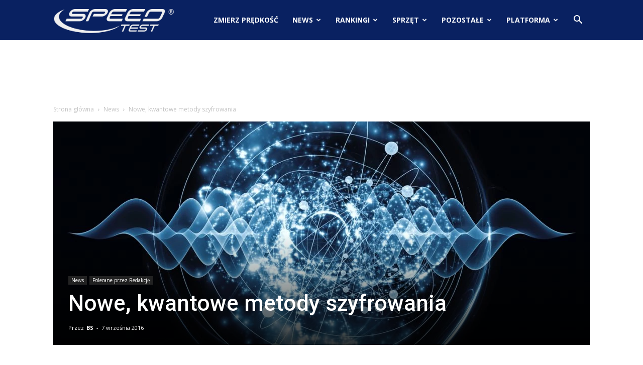

--- FILE ---
content_type: text/html; charset=UTF-8
request_url: https://www.speedtest.pl/wiadomosci/news/nowe-kwantowe-metody-szyfrowania/
body_size: 27793
content:
<!doctype html >
<!--[if IE 8]>    <html class="ie8" lang="en"> <![endif]-->
<!--[if IE 9]>    <html class="ie9" lang="en"> <![endif]-->
<!--[if gt IE 8]><!--> <html lang="pl-PL"> <!--<![endif]-->
<head>
    <title>Nowe, kwantowe metody szyfrowania - SpeedTest.pl Wiadomości</title>
    <meta charset="UTF-8" />
    <meta name="viewport" content="width=device-width, initial-scale=1.0">
    <link rel="pingback" href="https://www.speedtest.pl/wiadomosci/xmlrpc.php" />
    <meta name='robots' content='index, follow, max-image-preview:large, max-snippet:-1, max-video-preview:-1' />
	<style>img:is([sizes="auto" i], [sizes^="auto," i]) { contain-intrinsic-size: 3000px 1500px }</style>
	<meta property="og:image" content="https://www.speedtest.pl/wiadomosci/wp-content/uploads/2016/09/2A8C5695-64C8-4018-98B017B03ACE82FA_carouselimage.jpg" />
	<!-- This site is optimized with the Yoast SEO plugin v24.8.1 - https://yoast.com/wordpress/plugins/seo/ -->
	<link rel="canonical" href="https://www.speedtest.pl/wiadomosci/news/nowe-kwantowe-metody-szyfrowania/" />
	<meta property="og:locale" content="pl_PL" />
	<meta property="og:type" content="article" />
	<meta property="og:title" content="Nowe, kwantowe metody szyfrowania - SpeedTest.pl Wiadomości" />
	<meta property="og:description" content="Może was to zdziwi, ale jestem wielkim fanem wszystkiego, co kwantowe. Od kiedy pamiętam, fizyka kwantowa była moim konikiem, tak więc co za tym idzie szyfrowanie i komputery kwantowe. Jak obiło mi się o czy jakiś czas temu, badacze z Uniwersytetu w Rochester zademonstrowali niedawno przesyłanie doskonale zabezpieczonej informacji z kluczem jednorazowym o wiele krótszym [&hellip;]" />
	<meta property="og:url" content="https://www.speedtest.pl/wiadomosci/news/nowe-kwantowe-metody-szyfrowania/" />
	<meta property="og:site_name" content="SpeedTest.pl Wiadomości" />
	<meta property="article:publisher" content="https://www.facebook.com/speedtestpl/" />
	<meta property="article:published_time" content="2016-09-07T11:03:54+00:00" />
	<meta property="article:modified_time" content="2016-12-15T00:33:29+00:00" />
	<meta property="og:image" content="https://www.speedtest.pl/wiadomosci/wp-content/uploads/2016/09/2A8C5695-64C8-4018-98B017B03ACE82FA_carouselimage.jpg" />
	<meta property="og:image:width" content="1200" />
	<meta property="og:image:height" content="500" />
	<meta property="og:image:type" content="image/jpeg" />
	<meta name="author" content="BS" />
	<meta name="twitter:card" content="summary_large_image" />
	<meta name="twitter:creator" content="@speedtestpl" />
	<meta name="twitter:site" content="@speedtestpl" />
	<meta name="twitter:label1" content="Napisane przez" />
	<meta name="twitter:data1" content="BS" />
	<meta name="twitter:label2" content="Szacowany czas czytania" />
	<meta name="twitter:data2" content="2 minuty" />
	<script type="application/ld+json" class="yoast-schema-graph">{"@context":"https://schema.org","@graph":[{"@type":"WebPage","@id":"https://www.speedtest.pl/wiadomosci/news/nowe-kwantowe-metody-szyfrowania/","url":"https://www.speedtest.pl/wiadomosci/news/nowe-kwantowe-metody-szyfrowania/","name":"Nowe, kwantowe metody szyfrowania - SpeedTest.pl Wiadomości","isPartOf":{"@id":"https://www.speedtest.pl/wiadomosci/#website"},"primaryImageOfPage":{"@id":"https://www.speedtest.pl/wiadomosci/news/nowe-kwantowe-metody-szyfrowania/#primaryimage"},"image":{"@id":"https://www.speedtest.pl/wiadomosci/news/nowe-kwantowe-metody-szyfrowania/#primaryimage"},"thumbnailUrl":"https://www.speedtest.pl/wiadomosci/wp-content/uploads/2016/09/2A8C5695-64C8-4018-98B017B03ACE82FA_carouselimage.jpg","datePublished":"2016-09-07T11:03:54+00:00","dateModified":"2016-12-15T00:33:29+00:00","author":{"@id":"https://www.speedtest.pl/wiadomosci/#/schema/person/585facd68912bef34cadd731cd3edaf2"},"breadcrumb":{"@id":"https://www.speedtest.pl/wiadomosci/news/nowe-kwantowe-metody-szyfrowania/#breadcrumb"},"inLanguage":"pl-PL","potentialAction":[{"@type":"ReadAction","target":["https://www.speedtest.pl/wiadomosci/news/nowe-kwantowe-metody-szyfrowania/"]}]},{"@type":"ImageObject","inLanguage":"pl-PL","@id":"https://www.speedtest.pl/wiadomosci/news/nowe-kwantowe-metody-szyfrowania/#primaryimage","url":"https://www.speedtest.pl/wiadomosci/wp-content/uploads/2016/09/2A8C5695-64C8-4018-98B017B03ACE82FA_carouselimage.jpg","contentUrl":"https://www.speedtest.pl/wiadomosci/wp-content/uploads/2016/09/2A8C5695-64C8-4018-98B017B03ACE82FA_carouselimage.jpg","width":1200,"height":500,"caption":"Nowe, kwantowe metody szyfrowania"},{"@type":"BreadcrumbList","@id":"https://www.speedtest.pl/wiadomosci/news/nowe-kwantowe-metody-szyfrowania/#breadcrumb","itemListElement":[{"@type":"ListItem","position":1,"name":"Strona główna","item":"https://www.speedtest.pl/wiadomosci/"},{"@type":"ListItem","position":2,"name":"Nowe, kwantowe metody szyfrowania"}]},{"@type":"WebSite","@id":"https://www.speedtest.pl/wiadomosci/#website","url":"https://www.speedtest.pl/wiadomosci/","name":"SpeedTest.pl Wiadomości","description":"Rankingi ISP, newsy i opinie ze świata IT, recenzje sprzętu, gry, motoryzacja","potentialAction":[{"@type":"SearchAction","target":{"@type":"EntryPoint","urlTemplate":"https://www.speedtest.pl/wiadomosci/?s={search_term_string}"},"query-input":{"@type":"PropertyValueSpecification","valueRequired":true,"valueName":"search_term_string"}}],"inLanguage":"pl-PL"},{"@type":"Person","@id":"https://www.speedtest.pl/wiadomosci/#/schema/person/585facd68912bef34cadd731cd3edaf2","name":"BS","image":{"@type":"ImageObject","inLanguage":"pl-PL","@id":"https://www.speedtest.pl/wiadomosci/#/schema/person/image/","url":"https://www.speedtest.pl/wiadomosci/wp-content/uploads/2018/01/bek.png","contentUrl":"https://www.speedtest.pl/wiadomosci/wp-content/uploads/2018/01/bek.png","caption":"BS"},"description":"Bernard to redaktor naczelny SpeedTest.pl. Jest analitykiem i pasjonatem gier. Studiował na Politechnice Wrocławskiej informatykę i zarządzanie. Lubi szybkie samochody, podróże do egzotycznych krajów oraz dobre książki z kategorii fantastyka.","url":"https://www.speedtest.pl/wiadomosci/author/bernard/"}]}</script>
	<!-- / Yoast SEO plugin. -->


<meta name="news_keywords" content="komputer kwantowy, nauka, szyfrowanie kwantowe, technologia" />
<meta name="original-source" content="https://www.speedtest.pl/wiadomosci/news/nowe-kwantowe-metody-szyfrowania/" />
<link rel='dns-prefetch' href='//www.speedtest.pl' />
<link rel='dns-prefetch' href='//secure.gravatar.com' />
<link rel='dns-prefetch' href='//stats.wp.com' />
<link rel='dns-prefetch' href='//fonts.googleapis.com' />
<link rel='dns-prefetch' href='//v0.wordpress.com' />
<link rel="alternate" type="application/rss+xml" title="SpeedTest.pl Wiadomości &raquo; Kanał z wpisami" href="https://www.speedtest.pl/wiadomosci/feed/" />
<link rel="alternate" type="application/rss+xml" title="SpeedTest.pl Wiadomości &raquo; Kanał z komentarzami" href="https://www.speedtest.pl/wiadomosci/comments/feed/" />
<link rel="alternate" type="application/rss+xml" title="SpeedTest.pl Wiadomości &raquo; Nowe, kwantowe metody szyfrowania Kanał z komentarzami" href="https://www.speedtest.pl/wiadomosci/news/nowe-kwantowe-metody-szyfrowania/feed/" />
<script type="text/javascript">
/* <![CDATA[ */
window._wpemojiSettings = {"baseUrl":"https:\/\/s.w.org\/images\/core\/emoji\/15.0.3\/72x72\/","ext":".png","svgUrl":"https:\/\/s.w.org\/images\/core\/emoji\/15.0.3\/svg\/","svgExt":".svg","source":{"concatemoji":"https:\/\/www.speedtest.pl\/wiadomosci\/wp-includes\/js\/wp-emoji-release.min.js?ver=6.7.4"}};
/*! This file is auto-generated */
!function(i,n){var o,s,e;function c(e){try{var t={supportTests:e,timestamp:(new Date).valueOf()};sessionStorage.setItem(o,JSON.stringify(t))}catch(e){}}function p(e,t,n){e.clearRect(0,0,e.canvas.width,e.canvas.height),e.fillText(t,0,0);var t=new Uint32Array(e.getImageData(0,0,e.canvas.width,e.canvas.height).data),r=(e.clearRect(0,0,e.canvas.width,e.canvas.height),e.fillText(n,0,0),new Uint32Array(e.getImageData(0,0,e.canvas.width,e.canvas.height).data));return t.every(function(e,t){return e===r[t]})}function u(e,t,n){switch(t){case"flag":return n(e,"\ud83c\udff3\ufe0f\u200d\u26a7\ufe0f","\ud83c\udff3\ufe0f\u200b\u26a7\ufe0f")?!1:!n(e,"\ud83c\uddfa\ud83c\uddf3","\ud83c\uddfa\u200b\ud83c\uddf3")&&!n(e,"\ud83c\udff4\udb40\udc67\udb40\udc62\udb40\udc65\udb40\udc6e\udb40\udc67\udb40\udc7f","\ud83c\udff4\u200b\udb40\udc67\u200b\udb40\udc62\u200b\udb40\udc65\u200b\udb40\udc6e\u200b\udb40\udc67\u200b\udb40\udc7f");case"emoji":return!n(e,"\ud83d\udc26\u200d\u2b1b","\ud83d\udc26\u200b\u2b1b")}return!1}function f(e,t,n){var r="undefined"!=typeof WorkerGlobalScope&&self instanceof WorkerGlobalScope?new OffscreenCanvas(300,150):i.createElement("canvas"),a=r.getContext("2d",{willReadFrequently:!0}),o=(a.textBaseline="top",a.font="600 32px Arial",{});return e.forEach(function(e){o[e]=t(a,e,n)}),o}function t(e){var t=i.createElement("script");t.src=e,t.defer=!0,i.head.appendChild(t)}"undefined"!=typeof Promise&&(o="wpEmojiSettingsSupports",s=["flag","emoji"],n.supports={everything:!0,everythingExceptFlag:!0},e=new Promise(function(e){i.addEventListener("DOMContentLoaded",e,{once:!0})}),new Promise(function(t){var n=function(){try{var e=JSON.parse(sessionStorage.getItem(o));if("object"==typeof e&&"number"==typeof e.timestamp&&(new Date).valueOf()<e.timestamp+604800&&"object"==typeof e.supportTests)return e.supportTests}catch(e){}return null}();if(!n){if("undefined"!=typeof Worker&&"undefined"!=typeof OffscreenCanvas&&"undefined"!=typeof URL&&URL.createObjectURL&&"undefined"!=typeof Blob)try{var e="postMessage("+f.toString()+"("+[JSON.stringify(s),u.toString(),p.toString()].join(",")+"));",r=new Blob([e],{type:"text/javascript"}),a=new Worker(URL.createObjectURL(r),{name:"wpTestEmojiSupports"});return void(a.onmessage=function(e){c(n=e.data),a.terminate(),t(n)})}catch(e){}c(n=f(s,u,p))}t(n)}).then(function(e){for(var t in e)n.supports[t]=e[t],n.supports.everything=n.supports.everything&&n.supports[t],"flag"!==t&&(n.supports.everythingExceptFlag=n.supports.everythingExceptFlag&&n.supports[t]);n.supports.everythingExceptFlag=n.supports.everythingExceptFlag&&!n.supports.flag,n.DOMReady=!1,n.readyCallback=function(){n.DOMReady=!0}}).then(function(){return e}).then(function(){var e;n.supports.everything||(n.readyCallback(),(e=n.source||{}).concatemoji?t(e.concatemoji):e.wpemoji&&e.twemoji&&(t(e.twemoji),t(e.wpemoji)))}))}((window,document),window._wpemojiSettings);
/* ]]> */
</script>
<style id='wp-emoji-styles-inline-css' type='text/css'>

	img.wp-smiley, img.emoji {
		display: inline !important;
		border: none !important;
		box-shadow: none !important;
		height: 1em !important;
		width: 1em !important;
		margin: 0 0.07em !important;
		vertical-align: -0.1em !important;
		background: none !important;
		padding: 0 !important;
	}
</style>
<link rel='stylesheet' id='wp-block-library-css' href='https://www.speedtest.pl/wiadomosci/wp-includes/css/dist/block-library/style.min.css?ver=6.7.4' type='text/css' media='all' />
<link rel='stylesheet' id='wpda_like_box_gutenberg_css-css' href='https://www.speedtest.pl/wiadomosci/wp-content/plugins/like-box/includes/gutenberg/style.css?ver=6.7.4' type='text/css' media='all' />
<link rel='stylesheet' id='mediaelement-css' href='https://www.speedtest.pl/wiadomosci/wp-includes/js/mediaelement/mediaelementplayer-legacy.min.css?ver=4.2.17' type='text/css' media='all' />
<link rel='stylesheet' id='wp-mediaelement-css' href='https://www.speedtest.pl/wiadomosci/wp-includes/js/mediaelement/wp-mediaelement.min.css?ver=6.7.4' type='text/css' media='all' />
<style id='jetpack-sharing-buttons-style-inline-css' type='text/css'>
.jetpack-sharing-buttons__services-list{display:flex;flex-direction:row;flex-wrap:wrap;gap:0;list-style-type:none;margin:5px;padding:0}.jetpack-sharing-buttons__services-list.has-small-icon-size{font-size:12px}.jetpack-sharing-buttons__services-list.has-normal-icon-size{font-size:16px}.jetpack-sharing-buttons__services-list.has-large-icon-size{font-size:24px}.jetpack-sharing-buttons__services-list.has-huge-icon-size{font-size:36px}@media print{.jetpack-sharing-buttons__services-list{display:none!important}}.editor-styles-wrapper .wp-block-jetpack-sharing-buttons{gap:0;padding-inline-start:0}ul.jetpack-sharing-buttons__services-list.has-background{padding:1.25em 2.375em}
</style>
<style id='classic-theme-styles-inline-css' type='text/css'>
/*! This file is auto-generated */
.wp-block-button__link{color:#fff;background-color:#32373c;border-radius:9999px;box-shadow:none;text-decoration:none;padding:calc(.667em + 2px) calc(1.333em + 2px);font-size:1.125em}.wp-block-file__button{background:#32373c;color:#fff;text-decoration:none}
</style>
<style id='global-styles-inline-css' type='text/css'>
:root{--wp--preset--aspect-ratio--square: 1;--wp--preset--aspect-ratio--4-3: 4/3;--wp--preset--aspect-ratio--3-4: 3/4;--wp--preset--aspect-ratio--3-2: 3/2;--wp--preset--aspect-ratio--2-3: 2/3;--wp--preset--aspect-ratio--16-9: 16/9;--wp--preset--aspect-ratio--9-16: 9/16;--wp--preset--color--black: #000000;--wp--preset--color--cyan-bluish-gray: #abb8c3;--wp--preset--color--white: #ffffff;--wp--preset--color--pale-pink: #f78da7;--wp--preset--color--vivid-red: #cf2e2e;--wp--preset--color--luminous-vivid-orange: #ff6900;--wp--preset--color--luminous-vivid-amber: #fcb900;--wp--preset--color--light-green-cyan: #7bdcb5;--wp--preset--color--vivid-green-cyan: #00d084;--wp--preset--color--pale-cyan-blue: #8ed1fc;--wp--preset--color--vivid-cyan-blue: #0693e3;--wp--preset--color--vivid-purple: #9b51e0;--wp--preset--gradient--vivid-cyan-blue-to-vivid-purple: linear-gradient(135deg,rgba(6,147,227,1) 0%,rgb(155,81,224) 100%);--wp--preset--gradient--light-green-cyan-to-vivid-green-cyan: linear-gradient(135deg,rgb(122,220,180) 0%,rgb(0,208,130) 100%);--wp--preset--gradient--luminous-vivid-amber-to-luminous-vivid-orange: linear-gradient(135deg,rgba(252,185,0,1) 0%,rgba(255,105,0,1) 100%);--wp--preset--gradient--luminous-vivid-orange-to-vivid-red: linear-gradient(135deg,rgba(255,105,0,1) 0%,rgb(207,46,46) 100%);--wp--preset--gradient--very-light-gray-to-cyan-bluish-gray: linear-gradient(135deg,rgb(238,238,238) 0%,rgb(169,184,195) 100%);--wp--preset--gradient--cool-to-warm-spectrum: linear-gradient(135deg,rgb(74,234,220) 0%,rgb(151,120,209) 20%,rgb(207,42,186) 40%,rgb(238,44,130) 60%,rgb(251,105,98) 80%,rgb(254,248,76) 100%);--wp--preset--gradient--blush-light-purple: linear-gradient(135deg,rgb(255,206,236) 0%,rgb(152,150,240) 100%);--wp--preset--gradient--blush-bordeaux: linear-gradient(135deg,rgb(254,205,165) 0%,rgb(254,45,45) 50%,rgb(107,0,62) 100%);--wp--preset--gradient--luminous-dusk: linear-gradient(135deg,rgb(255,203,112) 0%,rgb(199,81,192) 50%,rgb(65,88,208) 100%);--wp--preset--gradient--pale-ocean: linear-gradient(135deg,rgb(255,245,203) 0%,rgb(182,227,212) 50%,rgb(51,167,181) 100%);--wp--preset--gradient--electric-grass: linear-gradient(135deg,rgb(202,248,128) 0%,rgb(113,206,126) 100%);--wp--preset--gradient--midnight: linear-gradient(135deg,rgb(2,3,129) 0%,rgb(40,116,252) 100%);--wp--preset--font-size--small: 13px;--wp--preset--font-size--medium: 20px;--wp--preset--font-size--large: 36px;--wp--preset--font-size--x-large: 42px;--wp--preset--spacing--20: 0.44rem;--wp--preset--spacing--30: 0.67rem;--wp--preset--spacing--40: 1rem;--wp--preset--spacing--50: 1.5rem;--wp--preset--spacing--60: 2.25rem;--wp--preset--spacing--70: 3.38rem;--wp--preset--spacing--80: 5.06rem;--wp--preset--shadow--natural: 6px 6px 9px rgba(0, 0, 0, 0.2);--wp--preset--shadow--deep: 12px 12px 50px rgba(0, 0, 0, 0.4);--wp--preset--shadow--sharp: 6px 6px 0px rgba(0, 0, 0, 0.2);--wp--preset--shadow--outlined: 6px 6px 0px -3px rgba(255, 255, 255, 1), 6px 6px rgba(0, 0, 0, 1);--wp--preset--shadow--crisp: 6px 6px 0px rgba(0, 0, 0, 1);}:where(.is-layout-flex){gap: 0.5em;}:where(.is-layout-grid){gap: 0.5em;}body .is-layout-flex{display: flex;}.is-layout-flex{flex-wrap: wrap;align-items: center;}.is-layout-flex > :is(*, div){margin: 0;}body .is-layout-grid{display: grid;}.is-layout-grid > :is(*, div){margin: 0;}:where(.wp-block-columns.is-layout-flex){gap: 2em;}:where(.wp-block-columns.is-layout-grid){gap: 2em;}:where(.wp-block-post-template.is-layout-flex){gap: 1.25em;}:where(.wp-block-post-template.is-layout-grid){gap: 1.25em;}.has-black-color{color: var(--wp--preset--color--black) !important;}.has-cyan-bluish-gray-color{color: var(--wp--preset--color--cyan-bluish-gray) !important;}.has-white-color{color: var(--wp--preset--color--white) !important;}.has-pale-pink-color{color: var(--wp--preset--color--pale-pink) !important;}.has-vivid-red-color{color: var(--wp--preset--color--vivid-red) !important;}.has-luminous-vivid-orange-color{color: var(--wp--preset--color--luminous-vivid-orange) !important;}.has-luminous-vivid-amber-color{color: var(--wp--preset--color--luminous-vivid-amber) !important;}.has-light-green-cyan-color{color: var(--wp--preset--color--light-green-cyan) !important;}.has-vivid-green-cyan-color{color: var(--wp--preset--color--vivid-green-cyan) !important;}.has-pale-cyan-blue-color{color: var(--wp--preset--color--pale-cyan-blue) !important;}.has-vivid-cyan-blue-color{color: var(--wp--preset--color--vivid-cyan-blue) !important;}.has-vivid-purple-color{color: var(--wp--preset--color--vivid-purple) !important;}.has-black-background-color{background-color: var(--wp--preset--color--black) !important;}.has-cyan-bluish-gray-background-color{background-color: var(--wp--preset--color--cyan-bluish-gray) !important;}.has-white-background-color{background-color: var(--wp--preset--color--white) !important;}.has-pale-pink-background-color{background-color: var(--wp--preset--color--pale-pink) !important;}.has-vivid-red-background-color{background-color: var(--wp--preset--color--vivid-red) !important;}.has-luminous-vivid-orange-background-color{background-color: var(--wp--preset--color--luminous-vivid-orange) !important;}.has-luminous-vivid-amber-background-color{background-color: var(--wp--preset--color--luminous-vivid-amber) !important;}.has-light-green-cyan-background-color{background-color: var(--wp--preset--color--light-green-cyan) !important;}.has-vivid-green-cyan-background-color{background-color: var(--wp--preset--color--vivid-green-cyan) !important;}.has-pale-cyan-blue-background-color{background-color: var(--wp--preset--color--pale-cyan-blue) !important;}.has-vivid-cyan-blue-background-color{background-color: var(--wp--preset--color--vivid-cyan-blue) !important;}.has-vivid-purple-background-color{background-color: var(--wp--preset--color--vivid-purple) !important;}.has-black-border-color{border-color: var(--wp--preset--color--black) !important;}.has-cyan-bluish-gray-border-color{border-color: var(--wp--preset--color--cyan-bluish-gray) !important;}.has-white-border-color{border-color: var(--wp--preset--color--white) !important;}.has-pale-pink-border-color{border-color: var(--wp--preset--color--pale-pink) !important;}.has-vivid-red-border-color{border-color: var(--wp--preset--color--vivid-red) !important;}.has-luminous-vivid-orange-border-color{border-color: var(--wp--preset--color--luminous-vivid-orange) !important;}.has-luminous-vivid-amber-border-color{border-color: var(--wp--preset--color--luminous-vivid-amber) !important;}.has-light-green-cyan-border-color{border-color: var(--wp--preset--color--light-green-cyan) !important;}.has-vivid-green-cyan-border-color{border-color: var(--wp--preset--color--vivid-green-cyan) !important;}.has-pale-cyan-blue-border-color{border-color: var(--wp--preset--color--pale-cyan-blue) !important;}.has-vivid-cyan-blue-border-color{border-color: var(--wp--preset--color--vivid-cyan-blue) !important;}.has-vivid-purple-border-color{border-color: var(--wp--preset--color--vivid-purple) !important;}.has-vivid-cyan-blue-to-vivid-purple-gradient-background{background: var(--wp--preset--gradient--vivid-cyan-blue-to-vivid-purple) !important;}.has-light-green-cyan-to-vivid-green-cyan-gradient-background{background: var(--wp--preset--gradient--light-green-cyan-to-vivid-green-cyan) !important;}.has-luminous-vivid-amber-to-luminous-vivid-orange-gradient-background{background: var(--wp--preset--gradient--luminous-vivid-amber-to-luminous-vivid-orange) !important;}.has-luminous-vivid-orange-to-vivid-red-gradient-background{background: var(--wp--preset--gradient--luminous-vivid-orange-to-vivid-red) !important;}.has-very-light-gray-to-cyan-bluish-gray-gradient-background{background: var(--wp--preset--gradient--very-light-gray-to-cyan-bluish-gray) !important;}.has-cool-to-warm-spectrum-gradient-background{background: var(--wp--preset--gradient--cool-to-warm-spectrum) !important;}.has-blush-light-purple-gradient-background{background: var(--wp--preset--gradient--blush-light-purple) !important;}.has-blush-bordeaux-gradient-background{background: var(--wp--preset--gradient--blush-bordeaux) !important;}.has-luminous-dusk-gradient-background{background: var(--wp--preset--gradient--luminous-dusk) !important;}.has-pale-ocean-gradient-background{background: var(--wp--preset--gradient--pale-ocean) !important;}.has-electric-grass-gradient-background{background: var(--wp--preset--gradient--electric-grass) !important;}.has-midnight-gradient-background{background: var(--wp--preset--gradient--midnight) !important;}.has-small-font-size{font-size: var(--wp--preset--font-size--small) !important;}.has-medium-font-size{font-size: var(--wp--preset--font-size--medium) !important;}.has-large-font-size{font-size: var(--wp--preset--font-size--large) !important;}.has-x-large-font-size{font-size: var(--wp--preset--font-size--x-large) !important;}
:where(.wp-block-post-template.is-layout-flex){gap: 1.25em;}:where(.wp-block-post-template.is-layout-grid){gap: 1.25em;}
:where(.wp-block-columns.is-layout-flex){gap: 2em;}:where(.wp-block-columns.is-layout-grid){gap: 2em;}
:root :where(.wp-block-pullquote){font-size: 1.5em;line-height: 1.6;}
</style>
<link rel='stylesheet' id='ppress-frontend-css' href='https://www.speedtest.pl/wiadomosci/wp-content/plugins/wp-user-avatar/assets/css/frontend.min.css?ver=4.15.22' type='text/css' media='all' />
<link rel='stylesheet' id='ppress-flatpickr-css' href='https://www.speedtest.pl/wiadomosci/wp-content/plugins/wp-user-avatar/assets/flatpickr/flatpickr.min.css?ver=4.15.22' type='text/css' media='all' />
<link rel='stylesheet' id='ppress-select2-css' href='https://www.speedtest.pl/wiadomosci/wp-content/plugins/wp-user-avatar/assets/select2/select2.min.css?ver=6.7.4' type='text/css' media='all' />
<link rel='stylesheet' id='google-fonts-style-css' href='https://fonts.googleapis.com/css?family=Roboto%3A300%2C400%2C400italic%2C500%2C500italic%2C700%2C900%7COpen+Sans%3A300italic%2C400%2C400italic%2C600%2C600italic%2C700&#038;ver=8.6' type='text/css' media='all' />
<link rel='stylesheet' id='tablepress-default-css' href='https://www.speedtest.pl/wiadomosci/wp-content/tablepress-combined.min.css?ver=3' type='text/css' media='all' />
<link rel='stylesheet' id='td-theme-css' href='https://www.speedtest.pl/wiadomosci/wp-content/themes/Newspaper/style.css?ver=8.6' type='text/css' media='all' />
<link rel='stylesheet' id='animated-css' href='https://www.speedtest.pl/wiadomosci/wp-content/plugins/like-box/includes/style/effects.css?ver=6.7.4' type='text/css' media='all' />
<link rel='stylesheet' id='front_end_like_box-css' href='https://www.speedtest.pl/wiadomosci/wp-content/plugins/like-box/includes/style/style.css?ver=6.7.4' type='text/css' media='all' />
<link rel='stylesheet' id='dashicons-css' href='https://www.speedtest.pl/wiadomosci/wp-includes/css/dashicons.min.css?ver=6.7.4' type='text/css' media='all' />
<link rel='stylesheet' id='thickbox-css' href='https://www.speedtest.pl/wiadomosci/wp-includes/js/thickbox/thickbox.css?ver=6.7.4' type='text/css' media='all' />
<script type="text/javascript" src="https://www.speedtest.pl/wiadomosci/wp-includes/js/jquery/jquery.min.js?ver=3.7.1" id="jquery-core-js"></script>
<script type="text/javascript" src="https://www.speedtest.pl/wiadomosci/wp-includes/js/jquery/jquery-migrate.min.js?ver=3.4.1" id="jquery-migrate-js"></script>
<script type="text/javascript" src="https://www.speedtest.pl/wiadomosci/wp-content/plugins/wp-user-avatar/assets/flatpickr/flatpickr.min.js?ver=4.15.22" id="ppress-flatpickr-js"></script>
<script type="text/javascript" src="https://www.speedtest.pl/wiadomosci/wp-content/plugins/wp-user-avatar/assets/select2/select2.min.js?ver=4.15.22" id="ppress-select2-js"></script>
<script type="text/javascript" src="https://www.speedtest.pl/wiadomosci/wp-content/plugins/like-box/includes/javascript/front_end_js.js?ver=6.7.4" id="like-box-front-end-js"></script>
<link rel="https://api.w.org/" href="https://www.speedtest.pl/wiadomosci/wp-json/" /><link rel="alternate" title="JSON" type="application/json" href="https://www.speedtest.pl/wiadomosci/wp-json/wp/v2/posts/6027" /><link rel="EditURI" type="application/rsd+xml" title="RSD" href="https://www.speedtest.pl/wiadomosci/xmlrpc.php?rsd" />
<meta name="generator" content="WordPress 6.7.4" />
<link rel='shortlink' href='https://wp.me/p85ce0-1zd' />
<link rel="alternate" title="oEmbed (JSON)" type="application/json+oembed" href="https://www.speedtest.pl/wiadomosci/wp-json/oembed/1.0/embed?url=https%3A%2F%2Fwww.speedtest.pl%2Fwiadomosci%2Fnews%2Fnowe-kwantowe-metody-szyfrowania%2F" />
<link rel="alternate" title="oEmbed (XML)" type="text/xml+oembed" href="https://www.speedtest.pl/wiadomosci/wp-json/oembed/1.0/embed?url=https%3A%2F%2Fwww.speedtest.pl%2Fwiadomosci%2Fnews%2Fnowe-kwantowe-metody-szyfrowania%2F&#038;format=xml" />
	<style>img#wpstats{display:none}</style>
					<script>
				window.tdwGlobal = {"adminUrl":"https:\/\/www.speedtest.pl\/wiadomosci\/wp-admin\/","wpRestNonce":"21ebe67876","wpRestUrl":"https:\/\/www.speedtest.pl\/wiadomosci\/wp-json\/","permalinkStructure":"\/%category%\/%postname%\/"};
			</script>
			<!--[if lt IE 9]><script src="https://html5shim.googlecode.com/svn/trunk/html5.js"></script><![endif]-->
    <meta name="twitter:card" content="summary">
<meta name="twitter:url" content="https://www.speedtest.pl/wiadomosci/news/nowe-kwantowe-metody-szyfrowania/">
<meta name="twitter:title" content="Nowe, kwantowe metody szyfrowania">
<meta name="twitter:description" content="Może was to zdziwi, ale jestem wielkim fanem wszystkiego, co kwantowe. Od kiedy pamiętam, fizyka kwantowa była moim konikiem, tak więc co za tym idzie szyfrowanie i komputery kwantowe. Jak obiło mi się o czy jakiś czas temu, badacze z Uniwersytetu w Rochester zademonstrowali niedawno przesyłanie doskonale zabezpieczonej informacji z kluczem jednorazowym o wiele krótszym niż przesyłana wiadomość. Oczywiście, rozwiązanie tego problemu jest niesamowicie ciekawe. Użyto tak zwanego kwantowego uwięzienia informacji, inaczej quantum data locking. Wiadomo">
<meta name="twitter:image" content="https://www.speedtest.pl/wiadomosci/wp-content/uploads/2016/09/2A8C5695-64C8-4018-98B017B03ACE82FA_carouselimage.jpg">
<meta name="twitter:image:width" content="1200">
<meta name="twitter:image:height" content="500">
<meta name="twitter:partner" content="tfwp">
<!-- JS generated by theme -->

<script>
    
    

	    var tdBlocksArray = []; //here we store all the items for the current page

	    //td_block class - each ajax block uses a object of this class for requests
	    function tdBlock() {
		    this.id = '';
		    this.block_type = 1; //block type id (1-234 etc)
		    this.atts = '';
		    this.td_column_number = '';
		    this.td_current_page = 1; //
		    this.post_count = 0; //from wp
		    this.found_posts = 0; //from wp
		    this.max_num_pages = 0; //from wp
		    this.td_filter_value = ''; //current live filter value
		    this.is_ajax_running = false;
		    this.td_user_action = ''; // load more or infinite loader (used by the animation)
		    this.header_color = '';
		    this.ajax_pagination_infinite_stop = ''; //show load more at page x
	    }


        // td_js_generator - mini detector
        (function(){
            var htmlTag = document.getElementsByTagName("html")[0];

	        if ( navigator.userAgent.indexOf("MSIE 10.0") > -1 ) {
                htmlTag.className += ' ie10';
            }

            if ( !!navigator.userAgent.match(/Trident.*rv\:11\./) ) {
                htmlTag.className += ' ie11';
            }

	        if ( navigator.userAgent.indexOf("Edge") > -1 ) {
                htmlTag.className += ' ieEdge';
            }

            if ( /(iPad|iPhone|iPod)/g.test(navigator.userAgent) ) {
                htmlTag.className += ' td-md-is-ios';
            }

            var user_agent = navigator.userAgent.toLowerCase();
            if ( user_agent.indexOf("android") > -1 ) {
                htmlTag.className += ' td-md-is-android';
            }

            if ( -1 !== navigator.userAgent.indexOf('Mac OS X')  ) {
                htmlTag.className += ' td-md-is-os-x';
            }

            if ( /chrom(e|ium)/.test(navigator.userAgent.toLowerCase()) ) {
               htmlTag.className += ' td-md-is-chrome';
            }

            if ( -1 !== navigator.userAgent.indexOf('Firefox') ) {
                htmlTag.className += ' td-md-is-firefox';
            }

            if ( -1 !== navigator.userAgent.indexOf('Safari') && -1 === navigator.userAgent.indexOf('Chrome') ) {
                htmlTag.className += ' td-md-is-safari';
            }

            if( -1 !== navigator.userAgent.indexOf('IEMobile') ){
                htmlTag.className += ' td-md-is-iemobile';
            }

        })();




        var tdLocalCache = {};

        ( function () {
            "use strict";

            tdLocalCache = {
                data: {},
                remove: function (resource_id) {
                    delete tdLocalCache.data[resource_id];
                },
                exist: function (resource_id) {
                    return tdLocalCache.data.hasOwnProperty(resource_id) && tdLocalCache.data[resource_id] !== null;
                },
                get: function (resource_id) {
                    return tdLocalCache.data[resource_id];
                },
                set: function (resource_id, cachedData) {
                    tdLocalCache.remove(resource_id);
                    tdLocalCache.data[resource_id] = cachedData;
                }
            };
        })();

    
    
var td_viewport_interval_list=[{"limitBottom":767,"sidebarWidth":228},{"limitBottom":1018,"sidebarWidth":300},{"limitBottom":1140,"sidebarWidth":324}];
var td_ajax_url="https:\/\/www.speedtest.pl\/wiadomosci\/wp-admin\/admin-ajax.php?td_theme_name=Newspaper&v=8.6";
var td_get_template_directory_uri="https:\/\/www.speedtest.pl\/wiadomosci\/wp-content\/themes\/Newspaper";
var tds_snap_menu="smart_snap_always";
var tds_logo_on_sticky="show_header_logo";
var tds_header_style="6";
var td_please_wait="Prosz\u0119 czeka\u0107 ...";
var td_email_user_pass_incorrect="U\u017cytkownik lub has\u0142o niepoprawne!";
var td_email_user_incorrect="E-mail lub nazwa u\u017cytkownika jest niepoprawna!";
var td_email_incorrect="E-mail niepoprawny!";
var tds_more_articles_on_post_enable="";
var tds_more_articles_on_post_time_to_wait="";
var tds_more_articles_on_post_pages_distance_from_top=0;
var tds_theme_color_site_wide="#4db2ec";
var tds_smart_sidebar="";
var tdThemeName="Newspaper";
var td_magnific_popup_translation_tPrev="Poprzedni (Strza\u0142ka w lewo)";
var td_magnific_popup_translation_tNext="Nast\u0119pny (Strza\u0142ka w prawo)";
var td_magnific_popup_translation_tCounter="%curr% z %total%";
var td_magnific_popup_translation_ajax_tError="Zawarto\u015b\u0107 z %url% nie mo\u017ce by\u0107 za\u0142adowana.";
var td_magnific_popup_translation_image_tError="Obraz #%curr% nie mo\u017ce by\u0107 za\u0142adowany.";
var tdDateNamesI18n={"month_names":["stycze\u0144","luty","marzec","kwiecie\u0144","maj","czerwiec","lipiec","sierpie\u0144","wrzesie\u0144","pa\u017adziernik","listopad","grudzie\u0144"],"month_names_short":["sty","lut","mar","kwi","maj","cze","lip","sie","wrz","pa\u017a","lis","gru"],"day_names":["niedziela","poniedzia\u0142ek","wtorek","\u015broda","czwartek","pi\u0105tek","sobota"],"day_names_short":["niedz.","pon.","wt.","\u015br.","czw.","pt.","sob."]};
var td_ad_background_click_link="";
var td_ad_background_click_target="";
</script>


<!-- Header style compiled by theme -->

<style>
    
.block-title > span,
    .block-title > span > a,
    .block-title > a,
    .block-title > label,
    .widgettitle,
    .widgettitle:after,
    .td-trending-now-title,
    .td-trending-now-wrapper:hover .td-trending-now-title,
    .wpb_tabs li.ui-tabs-active a,
    .wpb_tabs li:hover a,
    .vc_tta-container .vc_tta-color-grey.vc_tta-tabs-position-top.vc_tta-style-classic .vc_tta-tabs-container .vc_tta-tab.vc_active > a,
    .vc_tta-container .vc_tta-color-grey.vc_tta-tabs-position-top.vc_tta-style-classic .vc_tta-tabs-container .vc_tta-tab:hover > a,
    .td_block_template_1 .td-related-title .td-cur-simple-item,
    .woocommerce .product .products h2:not(.woocommerce-loop-product__title),
    .td-subcat-filter .td-subcat-dropdown:hover .td-subcat-more,
    .td-weather-information:before,
    .td-weather-week:before,
    .td_block_exchange .td-exchange-header:before,
    .td-theme-wrap .td_block_template_3 .td-block-title > *,
    .td-theme-wrap .td_block_template_4 .td-block-title > *,
    .td-theme-wrap .td_block_template_7 .td-block-title > *,
    .td-theme-wrap .td_block_template_9 .td-block-title:after,
    .td-theme-wrap .td_block_template_10 .td-block-title::before,
    .td-theme-wrap .td_block_template_11 .td-block-title::before,
    .td-theme-wrap .td_block_template_11 .td-block-title::after,
    .td-theme-wrap .td_block_template_14 .td-block-title,
    .td-theme-wrap .td_block_template_15 .td-block-title:before,
    .td-theme-wrap .td_block_template_17 .td-block-title:before {
        background-color: #222222;
    }

    .woocommerce div.product .woocommerce-tabs ul.tabs li.active {
    	background-color: #222222 !important;
    }

    .block-title,
    .td_block_template_1 .td-related-title,
    .wpb_tabs .wpb_tabs_nav,
    .vc_tta-container .vc_tta-color-grey.vc_tta-tabs-position-top.vc_tta-style-classic .vc_tta-tabs-container,
    .woocommerce div.product .woocommerce-tabs ul.tabs:before,
    .td-theme-wrap .td_block_template_5 .td-block-title > *,
    .td-theme-wrap .td_block_template_17 .td-block-title,
    .td-theme-wrap .td_block_template_17 .td-block-title::before {
        border-color: #222222;
    }

    .td-theme-wrap .td_block_template_4 .td-block-title > *:before,
    .td-theme-wrap .td_block_template_17 .td-block-title::after {
        border-color: #222222 transparent transparent transparent;
    }

    
    .td-header-top-menu,
    .td-header-top-menu a,
    .td-header-wrap .td-header-top-menu-full .td-header-top-menu,
    .td-header-wrap .td-header-top-menu-full a,
    .td-header-style-8 .td-header-top-menu,
    .td-header-style-8 .td-header-top-menu a,
    .td-header-top-menu .td-drop-down-search .entry-title a {
        color: #ffffff;
    }

    
    .td-header-wrap .td-header-menu-wrap-full,
    .td-header-menu-wrap.td-affix,
    .td-header-style-3 .td-header-main-menu,
    .td-header-style-3 .td-affix .td-header-main-menu,
    .td-header-style-4 .td-header-main-menu,
    .td-header-style-4 .td-affix .td-header-main-menu,
    .td-header-style-8 .td-header-menu-wrap.td-affix,
    .td-header-style-8 .td-header-top-menu-full {
		background-color: #092161;
    }


    .td-boxed-layout .td-header-style-3 .td-header-menu-wrap,
    .td-boxed-layout .td-header-style-4 .td-header-menu-wrap,
    .td-header-style-3 .td_stretch_content .td-header-menu-wrap,
    .td-header-style-4 .td_stretch_content .td-header-menu-wrap {
    	background-color: #092161 !important;
    }


    @media (min-width: 1019px) {
        .td-header-style-1 .td-header-sp-recs,
        .td-header-style-1 .td-header-sp-logo {
            margin-bottom: 28px;
        }
    }

    @media (min-width: 768px) and (max-width: 1018px) {
        .td-header-style-1 .td-header-sp-recs,
        .td-header-style-1 .td-header-sp-logo {
            margin-bottom: 14px;
        }
    }

    .td-header-style-7 .td-header-top-menu {
        border-bottom: none;
    }
    
    
    
    @media (max-width: 767px) {
        body .td-header-wrap .td-header-main-menu {
            background-color: #092161 !important;
        }
    }


    
    .td-menu-background:before,
    .td-search-background:before {
        background: #092161;
        background: -moz-linear-gradient(top, #092161 0%, #092161 100%);
        background: -webkit-gradient(left top, left bottom, color-stop(0%, #092161), color-stop(100%, #092161));
        background: -webkit-linear-gradient(top, #092161 0%, #092161 100%);
        background: -o-linear-gradient(top, #092161 0%, @mobileu_gradient_two_mob 100%);
        background: -ms-linear-gradient(top, #092161 0%, #092161 100%);
        background: linear-gradient(to bottom, #092161 0%, #092161 100%);
        filter: progid:DXImageTransform.Microsoft.gradient( startColorstr='#092161', endColorstr='#092161', GradientType=0 );
    }

    
    .td-footer-wrapper,
    .td-footer-wrapper .td_block_template_7 .td-block-title > *,
    .td-footer-wrapper .td_block_template_17 .td-block-title,
    .td-footer-wrapper .td-block-title-wrap .td-wrapper-pulldown-filter {
        background-color: #092161;
    }

    
    .td-footer-wrapper::before {
        background-size: cover;
    }

    
    .td-footer-wrapper::before {
        background-position: center center;
    }

    
    .td-footer-wrapper::before {
        opacity: 0.1;
    }



    
    .td-post-content p,
    .td-post-content {
        font-size:20px;
	line-height:35px;
	
    }
    
    .td-post-content li {
        font-size:20px;
	line-height:35px;
	
    }
    
    .td-post-content h2 {
        line-height:40px;
	
    }
    
    body, p {
    	font-family:Roboto;
	
    }
</style>

<script type="text/javascript">

  var _gaq = _gaq || [];
  _gaq.push(['_setAccount', 'UA-4023970-1']);
  _gaq.push(['_trackPageview']);

  (function() {
    var ga = document.createElement('script'); ga.type = 'text/javascript'; ga.async = true;
    ga.src = ('https:' == document.location.protocol ? 'https://ssl' : 'http://www') + '.google-analytics.com/ga.js';
    var s = document.getElementsByTagName('script')[0]; s.parentNode.insertBefore(ga, s);
  })();

</script>

<!-- Google tag (gtag.js) -->
<script async src="https://www.googletagmanager.com/gtag/js?id=G-1R50EL2FR7"></script>
<script>
    window.dataLayer = window.dataLayer || [];
    function gtag(){dataLayer.push(arguments);}
    gtag('js', new Date());

    gtag('config', 'G-1R50EL2FR7');
</script><script type="application/ld+json">
                        {
                            "@context": "http://schema.org",
                            "@type": "BreadcrumbList",
                            "itemListElement": [{
                            "@type": "ListItem",
                            "position": 1,
                                "item": {
                                "@type": "WebSite",
                                "@id": "https://www.speedtest.pl/wiadomosci/",
                                "name": "Strona główna"                                               
                            }
                        },{
                            "@type": "ListItem",
                            "position": 2,
                                "item": {
                                "@type": "WebPage",
                                "@id": "https://www.speedtest.pl/wiadomosci/category/news/",
                                "name": "News"
                            }
                        },{
                            "@type": "ListItem",
                            "position": 3,
                                "item": {
                                "@type": "WebPage",
                                "@id": "https://www.speedtest.pl/wiadomosci/news/nowe-kwantowe-metody-szyfrowania/",
                                "name": "Nowe, kwantowe metody szyfrowania"                                
                            }
                        }    ]
                        }
                       </script>
<meta name="twitter:card" content="summary"><meta name="twitter:title" content="Nowe, kwantowe metody szyfrowania"><meta name="twitter:description" content="Może was to zdziwi, ale jestem wielkim fanem wszystkiego, co kwantowe. Od kiedy pamiętam, fizyka kwantowa była moim konikiem, tak więc co za tym idzie szyfrowanie i komputery kwantowe. Jak obiło mi się o czy jakiś czas temu, badacze z Uniwersytetu w Rochester zademonstrowali niedawno przesyłanie doskonale zabezpieczonej informacji z kluczem jednorazowym o wiele krótszym&hellip;"><meta name="twitter:image" content="https://www.speedtest.pl/wiadomosci/wp-content/uploads/2016/09/2A8C5695-64C8-4018-98B017B03ACE82FA_carouselimage.jpg">
		<style type="text/css" id="wp-custom-css">
			Czyżby zbliżał się koniec zasięgu 4 sieci?
Nie ma co ukrywać, Play kiedyś miał bardzo słabą infrastrukturę i bez umów na roaming krajowy nowy operator nie miałby prawa bytu. Jednak sytuacja ta się stale poprawia. Niestety część klientów sieci Play ma na sztywno ustawiony roaming krajowy i nie mogą przez to skorzystać z pełnych możliwości, jakie daje im operator. Dlatego też Play postanowił ograniczyć prędkość transferu danych w ramach roamingu krajowego do 3 Mbit/s przy pobieraniu oraz 1 Mbit/s przy wysyłaniu.
W ramach przypomnienia. Sieć Play ma podpisane umowy z pozostałymi głównymi operatorami w naszym kraju (czyli T-Mobile, Orange i Plus) na tak zwany roaming krajowy.
Oznacza to, że gdy klient Play znajdzie się poza zasięgiem swojej macierzystej sieci, to automatycznie zostanie przełączony do stacji bazowej innego operatora. Oczywiście nie ponosi się przy tym żadnych dodatkowych opłat i możliwe jest korzystanie z wszystkich usług. Zatem działa zarówno Internet, połączenia głosowe, jak i SMSy i MMSy. W trakcie samej operacji przełączenia nie zostanie przerwane trwające połączenie głosowe ani nie przestanie wczytywać nam się strona Internetowa. Jest tylko jeden haczyk.


Roaming krajowy Play obejmuje tylko technologie 3G oraz 2G.
Umowy między operatorami nie dotyczą sieci 4G LTE. Zatem, żeby skorzystać z pełnych możliwości sieci Play, to należy w swoim telefonie ustawić automatyczny wybór operatora oraz LTE jako technologię preferowaną. Wtedy bez problemu będziecie mogli korzystać z szybkiego Internetu w swoich smartfonach, a gdy pojawi się problem z zasięgiem, to zostaniecie przerzuceni do sieci 3G innego z operatorów. Jednak gdy tylko będzie to możliwe, to telefon automatycznie połączy się z nadajnikiem LTE od Play, gdy tylko znajdzie się w jego zasięgu. Niestety, ale niektórzy klienci Play sami sobie szkodzą i na sztywno ustawili sobie roaming krajowy, żeby nie mieć "problemów ze słabym zasięgiem u Play". Tak może i było kilka lat temu, ale teraz równie dobrze można przebywać w zasięgu 4G LTE.
Ograniczenie prędkości w roamingu krajowym Play naprawdę działa.
Dowiedziałem się o tym wczoraj, ale postanowiłem najpierw przetestować tę nowinę na własnej skórze. Akurat byłem wtedy na piwie (bezalkoholowym) na zatłoczonym wrocławskim rynku. Faktycznie, po wymuszeniu roamingu tester prędkości zatrzymywał się przy niecałych 3 Mbit/s. Jednak jest to wystarczająca prędkość, żeby komfortowo sprawdzić pocztę e-mail, posty na FB, porozmawiać przez ulubiony komunikator, czy też wrzucić fotę na Snapchat'a. Z moich wczorajszych obserwacji wywnioskowałem, że sieci 3G są strasznie przeciążone. Mam w telefonie drugą kartę SIM i tam bez żadnych ograniczeń, również rzadko zdarzało mi się osiągnąć wynik lepszy od 3 Mbit/s. Dopiero szybki transfer uzyskałem po przełączeniu telefonu do sieci 4G LTE.


Wbrew pozorom ograniczenie w roamingu dla 3G i 2G powinno poprawić jakość usług.
Jak już pisałem, w sieci pojawiła się tona hejtu na sieć Play za wprowadzone ograniczenia. Jednak powinniśmy pamiętać, że z roamingiem krajowym jest tak samo, jak z kołem dojazdowym w samochodzie. Powinniśmy korzystać z niego tylko w ostateczności. Na dojazdówce nie można jechać szybciej niż 80 km/h, ale jest to wystarczająca prędkość, żeby dotrzeć do najbliższej stacji wulkanizacyjnej. Tak samo 3 Mbit/s jest dla nas wystarczające, żeby korzystać ze swojego smartfona, kiedy nie znajdujemy się w zasięgu LTE. Więcej o prędkościach Internetu mobilnego w poszczególnych technologiach telefonii komórkowej przeczytacie w naszym porównaniu. Jeżeli chcecie, to taki sam eksperyment możecie przeprowadzić w swojej okolicy za pomocą naszej aplikacji.





Przeczytaj również:

 	Porównanie prędkości Internetu mobilnego – 2G vs 3G vs 4G

[vlikebox]		</style>
			<style id="tdw-css-placeholder"></style></head>

<body class="post-template-default single single-post postid-6027 single-format-standard global-block-template-1 single_template_3 td-full-layout" itemscope="itemscope" itemtype="https://schema.org/WebPage">

        <div class="td-scroll-up"><i class="td-icon-menu-up"></i></div>
    
    <div class="td-menu-background"></div>
<div id="td-mobile-nav">
    <div class="td-mobile-container">
        <!-- mobile menu top section -->
        <div class="td-menu-socials-wrap">
            <!-- socials -->
            <div class="td-menu-socials">
                
        <span class="td-social-icon-wrap">
            <a target="_blank" href="https://www.facebook.com/speedtestpl/" title="Facebook">
                <i class="td-icon-font td-icon-facebook"></i>
            </a>
        </span>
        <span class="td-social-icon-wrap">
            <a target="_blank" href="https://twitter.com/speedtestpl/" title="Twitter">
                <i class="td-icon-font td-icon-twitter"></i>
            </a>
        </span>            </div>
            <!-- close button -->
            <div class="td-mobile-close">
                <a href="#"><i class="td-icon-close-mobile"></i></a>
            </div>
        </div>

        <!-- login section -->
        
        <!-- menu section -->
        <div class="td-mobile-content">
            <div class="menu-menu-gorne-container"><ul id="menu-menu-gorne" class="td-mobile-main-menu"><li id="menu-item-13008" class="menu-item menu-item-type-custom menu-item-object-custom menu-item-first menu-item-13008"><a href="https://www.speedtest.pl">Zmierz prędkość</a></li>
<li id="menu-item-5153" class="menu-item menu-item-type-taxonomy menu-item-object-category current-post-ancestor current-menu-parent current-post-parent menu-item-5153"><a href="https://www.speedtest.pl/wiadomosci/category/news/">News</a></li>
<li id="menu-item-11663" class="menu-item menu-item-type-taxonomy menu-item-object-category menu-item-11663"><a href="https://www.speedtest.pl/wiadomosci/category/rankingi/">Rankingi</a></li>
<li id="menu-item-5158" class="menu-item menu-item-type-taxonomy menu-item-object-category menu-item-5158"><a href="https://www.speedtest.pl/wiadomosci/category/sprzet/">Sprzęt</a></li>
<li id="menu-item-5160" class="menu-item menu-item-type-custom menu-item-object-custom menu-item-has-children menu-item-5160"><a href="#">Pozostałe<i class="td-icon-menu-right td-element-after"></i></a>
<ul class="sub-menu">
	<li id="menu-item-5167" class="menu-item menu-item-type-taxonomy menu-item-object-category menu-item-5167"><a href="https://www.speedtest.pl/wiadomosci/category/ogolne/">Ogólne</a></li>
	<li id="menu-item-12900" class="menu-item menu-item-type-taxonomy menu-item-object-category menu-item-12900"><a href="https://www.speedtest.pl/wiadomosci/category/5g/">5G</a></li>
	<li id="menu-item-5161" class="menu-item menu-item-type-taxonomy menu-item-object-category menu-item-5161"><a href="https://www.speedtest.pl/wiadomosci/category/administracja/">Administracja</a></li>
	<li id="menu-item-5162" class="menu-item menu-item-type-taxonomy menu-item-object-category menu-item-5162"><a href="https://www.speedtest.pl/wiadomosci/category/android/">Android</a></li>
	<li id="menu-item-5163" class="menu-item menu-item-type-taxonomy menu-item-object-category menu-item-5163"><a href="https://www.speedtest.pl/wiadomosci/category/apple/">Apple</a></li>
	<li id="menu-item-12901" class="menu-item menu-item-type-taxonomy menu-item-object-category menu-item-12901"><a href="https://www.speedtest.pl/wiadomosci/category/esej/">Esej</a></li>
	<li id="menu-item-5164" class="menu-item menu-item-type-taxonomy menu-item-object-category menu-item-5164"><a href="https://www.speedtest.pl/wiadomosci/category/gry/">Gry</a></li>
	<li id="menu-item-5165" class="menu-item menu-item-type-taxonomy menu-item-object-category menu-item-5165"><a href="https://www.speedtest.pl/wiadomosci/category/internet-mobilny/">Internet mobilny</a></li>
	<li id="menu-item-12902" class="menu-item menu-item-type-taxonomy menu-item-object-category menu-item-12902"><a href="https://www.speedtest.pl/wiadomosci/category/moto/">Moto</a></li>
	<li id="menu-item-5166" class="menu-item menu-item-type-taxonomy menu-item-object-category menu-item-5166"><a href="https://www.speedtest.pl/wiadomosci/category/netflix/">Netflix</a></li>
	<li id="menu-item-5159" class="menu-item menu-item-type-taxonomy menu-item-object-category menu-item-5159"><a href="https://www.speedtest.pl/wiadomosci/category/predkosc/">Testy prędkości</a></li>
	<li id="menu-item-5169" class="menu-item menu-item-type-taxonomy menu-item-object-category menu-item-5169"><a href="https://www.speedtest.pl/wiadomosci/category/wifi/">WiFi</a></li>
	<li id="menu-item-5170" class="menu-item menu-item-type-taxonomy menu-item-object-category menu-item-5170"><a href="https://www.speedtest.pl/wiadomosci/category/windows/">Windows</a></li>
	<li id="menu-item-5171" class="menu-item menu-item-type-taxonomy menu-item-object-category menu-item-5171"><a href="https://www.speedtest.pl/wiadomosci/category/wirusy/">Wirusy</a></li>
	<li id="menu-item-12903" class="menu-item menu-item-type-taxonomy menu-item-object-category menu-item-12903"><a href="https://www.speedtest.pl/wiadomosci/category/pokemon/">Pokemon</a></li>
	<li id="menu-item-12904" class="menu-item menu-item-type-taxonomy menu-item-object-category menu-item-12904"><a href="https://www.speedtest.pl/wiadomosci/category/quizy/">Quizy</a></li>
</ul>
</li>
<li id="menu-item-13" class="menu-item menu-item-type-custom menu-item-object-custom menu-item-has-children menu-item-13"><a href="https://www.speedtest.pl/">Platforma<i class="td-icon-menu-right td-element-after"></i></a>
<ul class="sub-menu">
	<li id="menu-item-5172" class="menu-item menu-item-type-custom menu-item-object-custom menu-item-5172"><a href="https://www.speedtest.pl">Zmierz prędkość</a></li>
	<li id="menu-item-5152" class="menu-item menu-item-type-custom menu-item-object-custom menu-item-5152"><a href="https://www.speedtest.pl/ping-test">Zmierz ping</a></li>
	<li id="menu-item-5151" class="menu-item menu-item-type-custom menu-item-object-custom menu-item-5151"><a href="https://www.speedtest.pl/moje-ip">Moje IP</a></li>
	<li id="menu-item-5094" class="menu-item menu-item-type-custom menu-item-object-custom menu-item-5094"><a href="https://www.speedtest.pl/wycena">Wycena stron internetowych</a></li>
	<li id="menu-item-5091" class="menu-item menu-item-type-custom menu-item-object-custom menu-item-5091"><a href="https://www.speedtest.pl/ranking">Ranking operatorów</a></li>
	<li id="menu-item-5150" class="menu-item menu-item-type-custom menu-item-object-custom menu-item-5150"><a href="https://www.speedtest.pl/wiki">Wiki</a></li>
</ul>
</li>
</ul></div>        </div>
    </div>

    <!-- register/login section -->
    </div>    <div class="td-search-background"></div>
<div class="td-search-wrap-mob">
	<div class="td-drop-down-search" aria-labelledby="td-header-search-button">
		<form method="get" class="td-search-form" action="https://www.speedtest.pl/wiadomosci/">
			<!-- close button -->
			<div class="td-search-close">
				<a href="#"><i class="td-icon-close-mobile"></i></a>
			</div>
			<div role="search" class="td-search-input">
				<span>Wyszukiwanie</span>
				<input id="td-header-search-mob" type="text" value="" name="s" autocomplete="off" />
			</div>
		</form>
		<div id="td-aj-search-mob"></div>
	</div>
</div>    
    
    <div id="td-outer-wrap" class="td-theme-wrap">
    
        <!--
Header style 6
-->


<div class="td-header-wrap td-header-style-6 ">
    
    <div class="td-header-top-menu-full td-container-wrap ">
        <div class="td-container td-header-row td-header-top-menu">
            <!-- LOGIN MODAL -->
        </div>
    </div>

    <div class="td-header-menu-wrap-full td-container-wrap ">
        
        <div class="td-header-menu-wrap ">
            <div class="td-container td-header-row td-header-main-menu black-menu">
                
    <div class="header-search-wrap">
        <div class="td-search-btns-wrap">
            <a id="td-header-search-button" href="#" role="button" class="dropdown-toggle " data-toggle="dropdown"><i class="td-icon-search"></i></a>
            <a id="td-header-search-button-mob" href="#" role="button" class="dropdown-toggle " data-toggle="dropdown"><i class="td-icon-search"></i></a>
        </div>

        <div class="td-drop-down-search" aria-labelledby="td-header-search-button">
            <form method="get" class="td-search-form" action="https://www.speedtest.pl/wiadomosci/">
                <div role="search" class="td-head-form-search-wrap">
                    <input id="td-header-search" type="text" value="" name="s" autocomplete="off" /><input class="wpb_button wpb_btn-inverse btn" type="submit" id="td-header-search-top" value="Wyszukiwanie" />
                </div>
            </form>
            <div id="td-aj-search"></div>
        </div>
    </div>

<div id="td-header-menu" role="navigation">
    <div id="td-top-mobile-toggle"><a href="#"><i class="td-icon-font td-icon-mobile"></i></a></div>
    <div class="td-main-menu-logo td-logo-in-menu">
                    <a class="td-main-logo" href="https://www.speedtest.pl/wiadomosci/">
                <img src="https://www.speedtest.pl/wiadomosci/wp-content/uploads/2016/07/speed_test_trademark.png" alt=""/>
                <span class="td-visual-hidden">SpeedTest.pl Wiadomości</span>
            </a>
            </div>
    <div class="menu-menu-gorne-container"><ul id="menu-menu-gorne-1" class="sf-menu"><li class="menu-item menu-item-type-custom menu-item-object-custom menu-item-first td-menu-item td-normal-menu menu-item-13008"><a href="https://www.speedtest.pl">Zmierz prędkość</a></li>
<li class="menu-item menu-item-type-taxonomy menu-item-object-category current-post-ancestor current-menu-parent current-post-parent td-menu-item td-mega-menu menu-item-5153"><a href="https://www.speedtest.pl/wiadomosci/category/news/">News</a>
<ul class="sub-menu">
	<li id="menu-item-0" class="menu-item-0"><div class="td-container-border"><div class="td-mega-grid"><div class="td_block_wrap td_block_mega_menu td_uid_1_6972ef6bb57d0_rand td-no-subcats td_with_ajax_pagination td-pb-border-top td_block_template_1"  data-td-block-uid="td_uid_1_6972ef6bb57d0" ><script>var block_td_uid_1_6972ef6bb57d0 = new tdBlock();
block_td_uid_1_6972ef6bb57d0.id = "td_uid_1_6972ef6bb57d0";
block_td_uid_1_6972ef6bb57d0.atts = '{"limit":"5","sort":"","post_ids":"","tag_slug":"","autors_id":"","installed_post_types":"","category_id":"6","category_ids":"","custom_title":"","custom_url":"","show_child_cat":30,"sub_cat_ajax":"","ajax_pagination":"next_prev","header_color":"","header_text_color":"","ajax_pagination_infinite_stop":"","td_column_number":3,"td_ajax_preloading":"","td_ajax_filter_type":"td_category_ids_filter","td_ajax_filter_ids":"","td_filter_default_txt":"Wszystko","color_preset":"","border_top":"","class":"td_uid_1_6972ef6bb57d0_rand","el_class":"","offset":"","css":"","tdc_css":"","tdc_css_class":"td_uid_1_6972ef6bb57d0_rand","tdc_css_class_style":"td_uid_1_6972ef6bb57d0_rand_style","live_filter":"","live_filter_cur_post_id":"","live_filter_cur_post_author":"","block_template_id":""}';
block_td_uid_1_6972ef6bb57d0.td_column_number = "3";
block_td_uid_1_6972ef6bb57d0.block_type = "td_block_mega_menu";
block_td_uid_1_6972ef6bb57d0.post_count = "5";
block_td_uid_1_6972ef6bb57d0.found_posts = "1533";
block_td_uid_1_6972ef6bb57d0.header_color = "";
block_td_uid_1_6972ef6bb57d0.ajax_pagination_infinite_stop = "";
block_td_uid_1_6972ef6bb57d0.max_num_pages = "307";
tdBlocksArray.push(block_td_uid_1_6972ef6bb57d0);
</script><div id=td_uid_1_6972ef6bb57d0 class="td_block_inner"><div class="td-mega-row"><div class="td-mega-span">
        <div class="td_module_mega_menu td_mod_mega_menu">
            <div class="td-module-image">
                <div class="td-module-thumb"><a href="https://www.speedtest.pl/wiadomosci/polecane/pro-speed-test-certyfikowany-przez-uke-po-raz-trzeci/" rel="bookmark" title="PRO Speed Test certyfikowany przez UKE po raz trzeci"><img width="218" height="150" class="entry-thumb" src="https://www.speedtest.pl/wiadomosci/wp-content/uploads/2020/07/PRO-Speed-Test-logo-218x150.jpg" srcset="https://www.speedtest.pl/wiadomosci/wp-content/uploads/2020/07/PRO-Speed-Test-logo-218x150.jpg 218w, https://www.speedtest.pl/wiadomosci/wp-content/uploads/2020/07/PRO-Speed-Test-logo-100x70.jpg 100w" sizes="(max-width: 218px) 100vw, 218px" alt="PRO Speed Test" title="PRO Speed Test certyfikowany przez UKE po raz trzeci"/></a></div>                <a href="https://www.speedtest.pl/wiadomosci/category/news/" class="td-post-category">News</a>            </div>

            <div class="item-details">
                <h3 class="entry-title td-module-title"><a href="https://www.speedtest.pl/wiadomosci/polecane/pro-speed-test-certyfikowany-przez-uke-po-raz-trzeci/" rel="bookmark" title="PRO Speed Test certyfikowany przez UKE po raz trzeci">PRO Speed Test certyfikowany przez UKE po raz trzeci</a></h3>            </div>
        </div>
        </div><div class="td-mega-span">
        <div class="td_module_mega_menu td_mod_mega_menu">
            <div class="td-module-image">
                <div class="td-module-thumb"><a href="https://www.speedtest.pl/wiadomosci/telekomunikacja/play-przejmuje-upc-finalizacja-w-przyszlym-roku/" rel="bookmark" title="Play przejmuje UPC, finalizacja w przyszłym roku"><img width="218" height="150" class="entry-thumb" src="https://www.speedtest.pl/wiadomosci/wp-content/uploads/2019/06/Play-218x150.jpg" srcset="https://www.speedtest.pl/wiadomosci/wp-content/uploads/2019/06/Play-218x150.jpg 218w, https://www.speedtest.pl/wiadomosci/wp-content/uploads/2019/06/Play-100x70.jpg 100w" sizes="(max-width: 218px) 100vw, 218px" alt="Play" title="Play przejmuje UPC, finalizacja w przyszłym roku"/></a></div>                <a href="https://www.speedtest.pl/wiadomosci/category/news/" class="td-post-category">News</a>            </div>

            <div class="item-details">
                <h3 class="entry-title td-module-title"><a href="https://www.speedtest.pl/wiadomosci/telekomunikacja/play-przejmuje-upc-finalizacja-w-przyszlym-roku/" rel="bookmark" title="Play przejmuje UPC, finalizacja w przyszłym roku">Play przejmuje UPC, finalizacja w przyszłym roku</a></h3>            </div>
        </div>
        </div><div class="td-mega-span">
        <div class="td_module_mega_menu td_mod_mega_menu">
            <div class="td-module-image">
                <div class="td-module-thumb"><a href="https://www.speedtest.pl/wiadomosci/android/google-usuwa-ze-swojego-sklepu-szkodliwe-aplikacje-ktore-kradna-dane-do-logowania-z-facebooka/" rel="bookmark" title="Google usuwa ze swojego sklepu szkodliwe aplikacje, które kradną dane do logowania z Facebooka"><img width="218" height="150" class="entry-thumb" src="https://www.speedtest.pl/wiadomosci/wp-content/uploads/2021/07/matrix-2326142_1920-218x150.jpg" srcset="https://www.speedtest.pl/wiadomosci/wp-content/uploads/2021/07/matrix-2326142_1920-218x150.jpg 218w, https://www.speedtest.pl/wiadomosci/wp-content/uploads/2021/07/matrix-2326142_1920-100x70.jpg 100w" sizes="(max-width: 218px) 100vw, 218px" alt="Google" title="Google usuwa ze swojego sklepu szkodliwe aplikacje, które kradną dane do logowania z Facebooka"/></a></div>                <a href="https://www.speedtest.pl/wiadomosci/category/android/" class="td-post-category">Android</a>            </div>

            <div class="item-details">
                <h3 class="entry-title td-module-title"><a href="https://www.speedtest.pl/wiadomosci/android/google-usuwa-ze-swojego-sklepu-szkodliwe-aplikacje-ktore-kradna-dane-do-logowania-z-facebooka/" rel="bookmark" title="Google usuwa ze swojego sklepu szkodliwe aplikacje, które kradną dane do logowania z Facebooka">Google usuwa ze swojego sklepu szkodliwe aplikacje, które kradną dane do&#8230;</a></h3>            </div>
        </div>
        </div><div class="td-mega-span">
        <div class="td_module_mega_menu td_mod_mega_menu">
            <div class="td-module-image">
                <div class="td-module-thumb"><a href="https://www.speedtest.pl/wiadomosci/prawo/aplikacja-audacity-zmienia-polityke-prywatnosci/" rel="bookmark" title="Aplikacja Audacity zmienia politykę prywatności"><img width="218" height="150" class="entry-thumb" src="https://www.speedtest.pl/wiadomosci/wp-content/uploads/2021/07/turntable-1337986_1280-218x150.jpg" srcset="https://www.speedtest.pl/wiadomosci/wp-content/uploads/2021/07/turntable-1337986_1280-218x150.jpg 218w, https://www.speedtest.pl/wiadomosci/wp-content/uploads/2021/07/turntable-1337986_1280-100x70.jpg 100w" sizes="(max-width: 218px) 100vw, 218px" alt="Aplikacja Audacity, polityka prywatności, audacium," title="Aplikacja Audacity zmienia politykę prywatności"/></a></div>                <a href="https://www.speedtest.pl/wiadomosci/category/esej/" class="td-post-category">Esej</a>            </div>

            <div class="item-details">
                <h3 class="entry-title td-module-title"><a href="https://www.speedtest.pl/wiadomosci/prawo/aplikacja-audacity-zmienia-polityke-prywatnosci/" rel="bookmark" title="Aplikacja Audacity zmienia politykę prywatności">Aplikacja Audacity zmienia politykę prywatności</a></h3>            </div>
        </div>
        </div><div class="td-mega-span">
        <div class="td_module_mega_menu td_mod_mega_menu">
            <div class="td-module-image">
                <div class="td-module-thumb"><a href="https://www.speedtest.pl/wiadomosci/news/pierwsze-polaczenie-2g-gsm-30-lat-temu/" rel="bookmark" title="Pierwsze połączenie 2G GSM miało miejsce dokładnie 30 lat temu"><img width="218" height="150" class="entry-thumb" src="https://www.speedtest.pl/wiadomosci/wp-content/uploads/2021/07/2G-GSM-218x150.jpg" srcset="https://www.speedtest.pl/wiadomosci/wp-content/uploads/2021/07/2G-GSM-218x150.jpg 218w, https://www.speedtest.pl/wiadomosci/wp-content/uploads/2021/07/2G-GSM-100x70.jpg 100w" sizes="(max-width: 218px) 100vw, 218px" alt="2G GSM" title="Pierwsze połączenie 2G GSM miało miejsce dokładnie 30 lat temu"/></a></div>                <a href="https://www.speedtest.pl/wiadomosci/category/news/" class="td-post-category">News</a>            </div>

            <div class="item-details">
                <h3 class="entry-title td-module-title"><a href="https://www.speedtest.pl/wiadomosci/news/pierwsze-polaczenie-2g-gsm-30-lat-temu/" rel="bookmark" title="Pierwsze połączenie 2G GSM miało miejsce dokładnie 30 lat temu">Pierwsze połączenie 2G GSM miało miejsce dokładnie 30 lat temu</a></h3>            </div>
        </div>
        </div></div></div><div class="td-next-prev-wrap"><a href="#" class="td-ajax-prev-page ajax-page-disabled" id="prev-page-td_uid_1_6972ef6bb57d0" data-td_block_id="td_uid_1_6972ef6bb57d0"><i class="td-icon-font td-icon-menu-left"></i></a><a href="#"  class="td-ajax-next-page" id="next-page-td_uid_1_6972ef6bb57d0" data-td_block_id="td_uid_1_6972ef6bb57d0"><i class="td-icon-font td-icon-menu-right"></i></a></div><div class="clearfix"></div></div> <!-- ./block1 --></div></div></li>
</ul>
</li>
<li class="menu-item menu-item-type-taxonomy menu-item-object-category td-menu-item td-mega-menu menu-item-11663"><a href="https://www.speedtest.pl/wiadomosci/category/rankingi/">Rankingi</a>
<ul class="sub-menu">
	<li class="menu-item-0"><div class="td-container-border"><div class="td-mega-grid"><div class="td_block_wrap td_block_mega_menu td_uid_2_6972ef6bb6e98_rand td-no-subcats td_with_ajax_pagination td-pb-border-top td_block_template_1"  data-td-block-uid="td_uid_2_6972ef6bb6e98" ><script>var block_td_uid_2_6972ef6bb6e98 = new tdBlock();
block_td_uid_2_6972ef6bb6e98.id = "td_uid_2_6972ef6bb6e98";
block_td_uid_2_6972ef6bb6e98.atts = '{"limit":"5","sort":"","post_ids":"","tag_slug":"","autors_id":"","installed_post_types":"","category_id":"1936","category_ids":"","custom_title":"","custom_url":"","show_child_cat":30,"sub_cat_ajax":"","ajax_pagination":"next_prev","header_color":"","header_text_color":"","ajax_pagination_infinite_stop":"","td_column_number":3,"td_ajax_preloading":"","td_ajax_filter_type":"td_category_ids_filter","td_ajax_filter_ids":"","td_filter_default_txt":"Wszystko","color_preset":"","border_top":"","class":"td_uid_2_6972ef6bb6e98_rand","el_class":"","offset":"","css":"","tdc_css":"","tdc_css_class":"td_uid_2_6972ef6bb6e98_rand","tdc_css_class_style":"td_uid_2_6972ef6bb6e98_rand_style","live_filter":"","live_filter_cur_post_id":"","live_filter_cur_post_author":"","block_template_id":""}';
block_td_uid_2_6972ef6bb6e98.td_column_number = "3";
block_td_uid_2_6972ef6bb6e98.block_type = "td_block_mega_menu";
block_td_uid_2_6972ef6bb6e98.post_count = "5";
block_td_uid_2_6972ef6bb6e98.found_posts = "147";
block_td_uid_2_6972ef6bb6e98.header_color = "";
block_td_uid_2_6972ef6bb6e98.ajax_pagination_infinite_stop = "";
block_td_uid_2_6972ef6bb6e98.max_num_pages = "30";
tdBlocksArray.push(block_td_uid_2_6972ef6bb6e98);
</script><div id=td_uid_2_6972ef6bb6e98 class="td_block_inner"><div class="td-mega-row"><div class="td-mega-span">
        <div class="td_module_mega_menu td_mod_mega_menu">
            <div class="td-module-image">
                <div class="td-module-thumb"><a href="https://www.speedtest.pl/wiadomosci/rankingi/internet-w-2025-roku-300-mb-s-w-5g-wiekszy-zasieg-swiatlowodu-i-starlink-jako-alternatywa/" rel="bookmark" title="Polski internet w 2025 roku &#8211; 300 Mb/s w 5G, większy zasięg światłowodu i Starlink jako alternatywa"><img width="218" height="150" class="entry-thumb" src="https://www.speedtest.pl/wiadomosci/wp-content/uploads/2026/01/ranking_2025-218x150.jpg" srcset="https://www.speedtest.pl/wiadomosci/wp-content/uploads/2026/01/ranking_2025-218x150.jpg 218w, https://www.speedtest.pl/wiadomosci/wp-content/uploads/2026/01/ranking_2025-100x70.jpg 100w" sizes="(max-width: 218px) 100vw, 218px" alt="" title="Polski internet w 2025 roku &#8211; 300 Mb/s w 5G, większy zasięg światłowodu i Starlink jako alternatywa"/></a></div>                <a href="https://www.speedtest.pl/wiadomosci/category/5g/" class="td-post-category">5G</a>            </div>

            <div class="item-details">
                <h3 class="entry-title td-module-title"><a href="https://www.speedtest.pl/wiadomosci/rankingi/internet-w-2025-roku-300-mb-s-w-5g-wiekszy-zasieg-swiatlowodu-i-starlink-jako-alternatywa/" rel="bookmark" title="Polski internet w 2025 roku &#8211; 300 Mb/s w 5G, większy zasięg światłowodu i Starlink jako alternatywa">Polski internet w 2025 roku &#8211; 300 Mb/s w 5G, większy&#8230;</a></h3>            </div>
        </div>
        </div><div class="td-mega-span">
        <div class="td_module_mega_menu td_mod_mega_menu">
            <div class="td-module-image">
                <div class="td-module-thumb"><a href="https://www.speedtest.pl/wiadomosci/rankingi/predkosc-internetu-w-polsce-w-iii-kwartale-2025-roku/" rel="bookmark" title="Prędkość internetu w Polsce w III kwartale 2025 roku"><img width="218" height="150" class="entry-thumb" src="https://www.speedtest.pl/wiadomosci/wp-content/uploads/2025/10/leaves-3851298_1920-218x150.jpg" srcset="https://www.speedtest.pl/wiadomosci/wp-content/uploads/2025/10/leaves-3851298_1920-218x150.jpg 218w, https://www.speedtest.pl/wiadomosci/wp-content/uploads/2025/10/leaves-3851298_1920-100x70.jpg 100w" sizes="(max-width: 218px) 100vw, 218px" alt="" title="Prędkość internetu w Polsce w III kwartale 2025 roku"/></a></div>                <a href="https://www.speedtest.pl/wiadomosci/category/5g/" class="td-post-category">5G</a>            </div>

            <div class="item-details">
                <h3 class="entry-title td-module-title"><a href="https://www.speedtest.pl/wiadomosci/rankingi/predkosc-internetu-w-polsce-w-iii-kwartale-2025-roku/" rel="bookmark" title="Prędkość internetu w Polsce w III kwartale 2025 roku">Prędkość internetu w Polsce w III kwartale 2025 roku</a></h3>            </div>
        </div>
        </div><div class="td-mega-span">
        <div class="td_module_mega_menu td_mod_mega_menu">
            <div class="td-module-image">
                <div class="td-module-thumb"><a href="https://www.speedtest.pl/wiadomosci/rankingi/predkosc-internetu-w-polsce-w-ii-kwartale-2025-roku/" rel="bookmark" title="Prędkość internetu w Polsce w II kwartale 2025 roku"><img width="218" height="150" class="entry-thumb" src="https://www.speedtest.pl/wiadomosci/wp-content/uploads/2025/07/ai-generated-8782344_1920-218x150.jpg" srcset="https://www.speedtest.pl/wiadomosci/wp-content/uploads/2025/07/ai-generated-8782344_1920-218x150.jpg 218w, https://www.speedtest.pl/wiadomosci/wp-content/uploads/2025/07/ai-generated-8782344_1920-100x70.jpg 100w" sizes="(max-width: 218px) 100vw, 218px" alt="" title="Prędkość internetu w Polsce w II kwartale 2025 roku"/></a></div>                <a href="https://www.speedtest.pl/wiadomosci/category/5g/" class="td-post-category">5G</a>            </div>

            <div class="item-details">
                <h3 class="entry-title td-module-title"><a href="https://www.speedtest.pl/wiadomosci/rankingi/predkosc-internetu-w-polsce-w-ii-kwartale-2025-roku/" rel="bookmark" title="Prędkość internetu w Polsce w II kwartale 2025 roku">Prędkość internetu w Polsce w II kwartale 2025 roku</a></h3>            </div>
        </div>
        </div><div class="td-mega-span">
        <div class="td_module_mega_menu td_mod_mega_menu">
            <div class="td-module-image">
                <div class="td-module-thumb"><a href="https://www.speedtest.pl/wiadomosci/rankingi/miasta-z-najszybszym-internetem-w-q1-2025-roku/" rel="bookmark" title="Miasta z najszybszym internetem w Q1 2025 roku"><img width="218" height="150" class="entry-thumb" src="https://www.speedtest.pl/wiadomosci/wp-content/uploads/2025/04/warsaw-996626_1920-218x150.jpg" srcset="https://www.speedtest.pl/wiadomosci/wp-content/uploads/2025/04/warsaw-996626_1920-218x150.jpg 218w, https://www.speedtest.pl/wiadomosci/wp-content/uploads/2025/04/warsaw-996626_1920-100x70.jpg 100w" sizes="(max-width: 218px) 100vw, 218px" alt="" title="Miasta z najszybszym internetem w Q1 2025 roku"/></a></div>                <a href="https://www.speedtest.pl/wiadomosci/category/5g/" class="td-post-category">5G</a>            </div>

            <div class="item-details">
                <h3 class="entry-title td-module-title"><a href="https://www.speedtest.pl/wiadomosci/rankingi/miasta-z-najszybszym-internetem-w-q1-2025-roku/" rel="bookmark" title="Miasta z najszybszym internetem w Q1 2025 roku">Miasta z najszybszym internetem w Q1 2025 roku</a></h3>            </div>
        </div>
        </div><div class="td-mega-span">
        <div class="td_module_mega_menu td_mod_mega_menu">
            <div class="td-module-image">
                <div class="td-module-thumb"><a href="https://www.speedtest.pl/wiadomosci/rankingi/kto-dostarczal-najszybszy-internet-w-i-kwartale-2025-roku/" rel="bookmark" title="Kto dostarczał najszybszy internet w I kwartale 2025 roku?"><img width="218" height="150" class="entry-thumb" src="https://www.speedtest.pl/wiadomosci/wp-content/uploads/2025/04/flower-4922523_1920-218x150.jpg" srcset="https://www.speedtest.pl/wiadomosci/wp-content/uploads/2025/04/flower-4922523_1920-218x150.jpg 218w, https://www.speedtest.pl/wiadomosci/wp-content/uploads/2025/04/flower-4922523_1920-100x70.jpg 100w" sizes="(max-width: 218px) 100vw, 218px" alt="" title="Kto dostarczał najszybszy internet w I kwartale 2025 roku?"/></a></div>                <a href="https://www.speedtest.pl/wiadomosci/category/5g/" class="td-post-category">5G</a>            </div>

            <div class="item-details">
                <h3 class="entry-title td-module-title"><a href="https://www.speedtest.pl/wiadomosci/rankingi/kto-dostarczal-najszybszy-internet-w-i-kwartale-2025-roku/" rel="bookmark" title="Kto dostarczał najszybszy internet w I kwartale 2025 roku?">Kto dostarczał najszybszy internet w I kwartale 2025 roku?</a></h3>            </div>
        </div>
        </div></div></div><div class="td-next-prev-wrap"><a href="#" class="td-ajax-prev-page ajax-page-disabled" id="prev-page-td_uid_2_6972ef6bb6e98" data-td_block_id="td_uid_2_6972ef6bb6e98"><i class="td-icon-font td-icon-menu-left"></i></a><a href="#"  class="td-ajax-next-page" id="next-page-td_uid_2_6972ef6bb6e98" data-td_block_id="td_uid_2_6972ef6bb6e98"><i class="td-icon-font td-icon-menu-right"></i></a></div><div class="clearfix"></div></div> <!-- ./block1 --></div></div></li>
</ul>
</li>
<li class="menu-item menu-item-type-taxonomy menu-item-object-category td-menu-item td-mega-menu menu-item-5158"><a href="https://www.speedtest.pl/wiadomosci/category/sprzet/">Sprzęt</a>
<ul class="sub-menu">
	<li class="menu-item-0"><div class="td-container-border"><div class="td-mega-grid"><div class="td_block_wrap td_block_mega_menu td_uid_3_6972ef6bb858a_rand td-no-subcats td_with_ajax_pagination td-pb-border-top td_block_template_1"  data-td-block-uid="td_uid_3_6972ef6bb858a" ><script>var block_td_uid_3_6972ef6bb858a = new tdBlock();
block_td_uid_3_6972ef6bb858a.id = "td_uid_3_6972ef6bb858a";
block_td_uid_3_6972ef6bb858a.atts = '{"limit":"5","sort":"","post_ids":"","tag_slug":"","autors_id":"","installed_post_types":"","category_id":"37","category_ids":"","custom_title":"","custom_url":"","show_child_cat":30,"sub_cat_ajax":"","ajax_pagination":"next_prev","header_color":"","header_text_color":"","ajax_pagination_infinite_stop":"","td_column_number":3,"td_ajax_preloading":"","td_ajax_filter_type":"td_category_ids_filter","td_ajax_filter_ids":"","td_filter_default_txt":"Wszystko","color_preset":"","border_top":"","class":"td_uid_3_6972ef6bb858a_rand","el_class":"","offset":"","css":"","tdc_css":"","tdc_css_class":"td_uid_3_6972ef6bb858a_rand","tdc_css_class_style":"td_uid_3_6972ef6bb858a_rand_style","live_filter":"","live_filter_cur_post_id":"","live_filter_cur_post_author":"","block_template_id":""}';
block_td_uid_3_6972ef6bb858a.td_column_number = "3";
block_td_uid_3_6972ef6bb858a.block_type = "td_block_mega_menu";
block_td_uid_3_6972ef6bb858a.post_count = "5";
block_td_uid_3_6972ef6bb858a.found_posts = "709";
block_td_uid_3_6972ef6bb858a.header_color = "";
block_td_uid_3_6972ef6bb858a.ajax_pagination_infinite_stop = "";
block_td_uid_3_6972ef6bb858a.max_num_pages = "142";
tdBlocksArray.push(block_td_uid_3_6972ef6bb858a);
</script><div id=td_uid_3_6972ef6bb858a class="td_block_inner"><div class="td-mega-row"><div class="td-mega-span">
        <div class="td_module_mega_menu td_mod_mega_menu">
            <div class="td-module-image">
                <div class="td-module-thumb"><a href="https://www.speedtest.pl/wiadomosci/esej/jak-wybrac-najlepsza-karte-sieciowa/" rel="bookmark" title="Jak wybrać najlepszą kartę sieciową?"><img width="218" height="150" class="entry-thumb" src="https://www.speedtest.pl/wiadomosci/wp-content/uploads/2021/10/Wybieramy-karte-sieciowa-218x150.jpg" srcset="https://www.speedtest.pl/wiadomosci/wp-content/uploads/2021/10/Wybieramy-karte-sieciowa-218x150.jpg 218w, https://www.speedtest.pl/wiadomosci/wp-content/uploads/2021/10/Wybieramy-karte-sieciowa-100x70.jpg 100w" sizes="(max-width: 218px) 100vw, 218px" alt="Wybieramy kartę sieciową" title="Jak wybrać najlepszą kartę sieciową?"/></a></div>                <a href="https://www.speedtest.pl/wiadomosci/category/esej/" class="td-post-category">Esej</a>            </div>

            <div class="item-details">
                <h3 class="entry-title td-module-title"><a href="https://www.speedtest.pl/wiadomosci/esej/jak-wybrac-najlepsza-karte-sieciowa/" rel="bookmark" title="Jak wybrać najlepszą kartę sieciową?">Jak wybrać najlepszą kartę sieciową?</a></h3>            </div>
        </div>
        </div><div class="td-mega-span">
        <div class="td_module_mega_menu td_mod_mega_menu">
            <div class="td-module-image">
                <div class="td-module-thumb"><a href="https://www.speedtest.pl/wiadomosci/esej/router-do-200-zlotych-jaki-wybrac-przeglad-modeli/" rel="bookmark" title="Router do 200 złotych – jaki wybrać? Przegląd modeli"><img width="218" height="150" class="entry-thumb" src="https://www.speedtest.pl/wiadomosci/wp-content/uploads/2021/10/router-do-200-218x150.jpg" srcset="https://www.speedtest.pl/wiadomosci/wp-content/uploads/2021/10/router-do-200-218x150.jpg 218w, https://www.speedtest.pl/wiadomosci/wp-content/uploads/2021/10/router-do-200-100x70.jpg 100w" sizes="(max-width: 218px) 100vw, 218px" alt="router do 200" title="Router do 200 złotych – jaki wybrać? Przegląd modeli"/></a></div>                <a href="https://www.speedtest.pl/wiadomosci/category/esej/" class="td-post-category">Esej</a>            </div>

            <div class="item-details">
                <h3 class="entry-title td-module-title"><a href="https://www.speedtest.pl/wiadomosci/esej/router-do-200-zlotych-jaki-wybrac-przeglad-modeli/" rel="bookmark" title="Router do 200 złotych – jaki wybrać? Przegląd modeli">Router do 200 złotych – jaki wybrać? Przegląd modeli</a></h3>            </div>
        </div>
        </div><div class="td-mega-span">
        <div class="td_module_mega_menu td_mod_mega_menu">
            <div class="td-module-image">
                <div class="td-module-thumb"><a href="https://www.speedtest.pl/wiadomosci/5g/modem-5g-zamiast-dysku-qualcomm-zagospodaruje-ci-wolny-port-m-2/" rel="bookmark" title="Modem 5G zamiast dysku, Qualcomm zagospodaruje Ci wolny port M.2"><img width="218" height="150" class="entry-thumb" src="https://www.speedtest.pl/wiadomosci/wp-content/uploads/2021/05/Snapdragon-X62-M.2-218x150.jpg" srcset="https://www.speedtest.pl/wiadomosci/wp-content/uploads/2021/05/Snapdragon-X62-M.2-218x150.jpg 218w, https://www.speedtest.pl/wiadomosci/wp-content/uploads/2021/05/Snapdragon-X62-M.2-100x70.jpg 100w" sizes="(max-width: 218px) 100vw, 218px" alt="Snapdragon X62 M.2" title="Modem 5G zamiast dysku, Qualcomm zagospodaruje Ci wolny port M.2"/></a></div>                <a href="https://www.speedtest.pl/wiadomosci/category/5g/" class="td-post-category">5G</a>            </div>

            <div class="item-details">
                <h3 class="entry-title td-module-title"><a href="https://www.speedtest.pl/wiadomosci/5g/modem-5g-zamiast-dysku-qualcomm-zagospodaruje-ci-wolny-port-m-2/" rel="bookmark" title="Modem 5G zamiast dysku, Qualcomm zagospodaruje Ci wolny port M.2">Modem 5G zamiast dysku, Qualcomm zagospodaruje Ci wolny port M.2</a></h3>            </div>
        </div>
        </div><div class="td-mega-span">
        <div class="td_module_mega_menu td_mod_mega_menu">
            <div class="td-module-image">
                <div class="td-module-thumb"><a href="https://www.speedtest.pl/wiadomosci/apple/apple-watch-bedzie-mierzyc-stezenie-alkoholu-we-krwi/" rel="bookmark" title="Apple Watch będzie mierzyć stężenie alkoholu we krwi"><img width="218" height="150" class="entry-thumb" src="https://www.speedtest.pl/wiadomosci/wp-content/uploads/2019/03/smart-watch-821559_1280-218x150.jpg" srcset="https://www.speedtest.pl/wiadomosci/wp-content/uploads/2019/03/smart-watch-821559_1280-218x150.jpg 218w, https://www.speedtest.pl/wiadomosci/wp-content/uploads/2019/03/smart-watch-821559_1280-100x70.jpg 100w" sizes="(max-width: 218px) 100vw, 218px" alt="Apple Watch, sensor, pomiar cukru, stężenie alkoholu," title="Apple Watch będzie mierzyć stężenie alkoholu we krwi"/></a></div>                <a href="https://www.speedtest.pl/wiadomosci/category/apple/" class="td-post-category">Apple</a>            </div>

            <div class="item-details">
                <h3 class="entry-title td-module-title"><a href="https://www.speedtest.pl/wiadomosci/apple/apple-watch-bedzie-mierzyc-stezenie-alkoholu-we-krwi/" rel="bookmark" title="Apple Watch będzie mierzyć stężenie alkoholu we krwi">Apple Watch będzie mierzyć stężenie alkoholu we krwi</a></h3>            </div>
        </div>
        </div><div class="td-mega-span">
        <div class="td_module_mega_menu td_mod_mega_menu">
            <div class="td-module-image">
                <div class="td-module-thumb"><a href="https://www.speedtest.pl/wiadomosci/apple/sensor-lidar-od-firmy-apple-zachwyca/" rel="bookmark" title="Sensor LiDAR od firmy Apple zachwyca"><img width="218" height="150" class="entry-thumb" src="https://www.speedtest.pl/wiadomosci/wp-content/uploads/2021/04/lidar-218x150.jpg" srcset="https://www.speedtest.pl/wiadomosci/wp-content/uploads/2021/04/lidar-218x150.jpg 218w, https://www.speedtest.pl/wiadomosci/wp-content/uploads/2021/04/lidar-100x70.jpg 100w" sizes="(max-width: 218px) 100vw, 218px" alt="sensor lidar, apple, ios, iphone 12," title="Sensor LiDAR od firmy Apple zachwyca"/></a></div>                <a href="https://www.speedtest.pl/wiadomosci/category/apple/" class="td-post-category">Apple</a>            </div>

            <div class="item-details">
                <h3 class="entry-title td-module-title"><a href="https://www.speedtest.pl/wiadomosci/apple/sensor-lidar-od-firmy-apple-zachwyca/" rel="bookmark" title="Sensor LiDAR od firmy Apple zachwyca">Sensor LiDAR od firmy Apple zachwyca</a></h3>            </div>
        </div>
        </div></div></div><div class="td-next-prev-wrap"><a href="#" class="td-ajax-prev-page ajax-page-disabled" id="prev-page-td_uid_3_6972ef6bb858a" data-td_block_id="td_uid_3_6972ef6bb858a"><i class="td-icon-font td-icon-menu-left"></i></a><a href="#"  class="td-ajax-next-page" id="next-page-td_uid_3_6972ef6bb858a" data-td_block_id="td_uid_3_6972ef6bb858a"><i class="td-icon-font td-icon-menu-right"></i></a></div><div class="clearfix"></div></div> <!-- ./block1 --></div></div></li>
</ul>
</li>
<li class="menu-item menu-item-type-custom menu-item-object-custom menu-item-has-children td-menu-item td-normal-menu menu-item-5160"><a href="#">Pozostałe</a>
<ul class="sub-menu">
	<li class="menu-item menu-item-type-taxonomy menu-item-object-category td-menu-item td-normal-menu menu-item-5167"><a href="https://www.speedtest.pl/wiadomosci/category/ogolne/">Ogólne</a></li>
	<li class="menu-item menu-item-type-taxonomy menu-item-object-category td-menu-item td-normal-menu menu-item-12900"><a href="https://www.speedtest.pl/wiadomosci/category/5g/">5G</a></li>
	<li class="menu-item menu-item-type-taxonomy menu-item-object-category td-menu-item td-normal-menu menu-item-5161"><a href="https://www.speedtest.pl/wiadomosci/category/administracja/">Administracja</a></li>
	<li class="menu-item menu-item-type-taxonomy menu-item-object-category td-menu-item td-normal-menu menu-item-5162"><a href="https://www.speedtest.pl/wiadomosci/category/android/">Android</a></li>
	<li class="menu-item menu-item-type-taxonomy menu-item-object-category td-menu-item td-normal-menu menu-item-5163"><a href="https://www.speedtest.pl/wiadomosci/category/apple/">Apple</a></li>
	<li class="menu-item menu-item-type-taxonomy menu-item-object-category td-menu-item td-normal-menu menu-item-12901"><a href="https://www.speedtest.pl/wiadomosci/category/esej/">Esej</a></li>
	<li class="menu-item menu-item-type-taxonomy menu-item-object-category td-menu-item td-normal-menu menu-item-5164"><a href="https://www.speedtest.pl/wiadomosci/category/gry/">Gry</a></li>
	<li class="menu-item menu-item-type-taxonomy menu-item-object-category td-menu-item td-normal-menu menu-item-5165"><a href="https://www.speedtest.pl/wiadomosci/category/internet-mobilny/">Internet mobilny</a></li>
	<li class="menu-item menu-item-type-taxonomy menu-item-object-category td-menu-item td-normal-menu menu-item-12902"><a href="https://www.speedtest.pl/wiadomosci/category/moto/">Moto</a></li>
	<li class="menu-item menu-item-type-taxonomy menu-item-object-category td-menu-item td-normal-menu menu-item-5166"><a href="https://www.speedtest.pl/wiadomosci/category/netflix/">Netflix</a></li>
	<li class="menu-item menu-item-type-taxonomy menu-item-object-category td-menu-item td-normal-menu menu-item-5159"><a href="https://www.speedtest.pl/wiadomosci/category/predkosc/">Testy prędkości</a></li>
	<li class="menu-item menu-item-type-taxonomy menu-item-object-category td-menu-item td-normal-menu menu-item-5169"><a href="https://www.speedtest.pl/wiadomosci/category/wifi/">WiFi</a></li>
	<li class="menu-item menu-item-type-taxonomy menu-item-object-category td-menu-item td-normal-menu menu-item-5170"><a href="https://www.speedtest.pl/wiadomosci/category/windows/">Windows</a></li>
	<li class="menu-item menu-item-type-taxonomy menu-item-object-category td-menu-item td-normal-menu menu-item-5171"><a href="https://www.speedtest.pl/wiadomosci/category/wirusy/">Wirusy</a></li>
	<li class="menu-item menu-item-type-taxonomy menu-item-object-category td-menu-item td-normal-menu menu-item-12903"><a href="https://www.speedtest.pl/wiadomosci/category/pokemon/">Pokemon</a></li>
	<li class="menu-item menu-item-type-taxonomy menu-item-object-category td-menu-item td-normal-menu menu-item-12904"><a href="https://www.speedtest.pl/wiadomosci/category/quizy/">Quizy</a></li>
</ul>
</li>
<li class="menu-item menu-item-type-custom menu-item-object-custom menu-item-has-children td-menu-item td-normal-menu menu-item-13"><a href="https://www.speedtest.pl/">Platforma</a>
<ul class="sub-menu">
	<li class="menu-item menu-item-type-custom menu-item-object-custom td-menu-item td-normal-menu menu-item-5172"><a href="https://www.speedtest.pl">Zmierz prędkość</a></li>
	<li class="menu-item menu-item-type-custom menu-item-object-custom td-menu-item td-normal-menu menu-item-5152"><a href="https://www.speedtest.pl/ping-test">Zmierz ping</a></li>
	<li class="menu-item menu-item-type-custom menu-item-object-custom td-menu-item td-normal-menu menu-item-5151"><a href="https://www.speedtest.pl/moje-ip">Moje IP</a></li>
	<li class="menu-item menu-item-type-custom menu-item-object-custom td-menu-item td-normal-menu menu-item-5094"><a href="https://www.speedtest.pl/wycena">Wycena stron internetowych</a></li>
	<li class="menu-item menu-item-type-custom menu-item-object-custom td-menu-item td-normal-menu menu-item-5091"><a href="https://www.speedtest.pl/ranking">Ranking operatorów</a></li>
	<li class="menu-item menu-item-type-custom menu-item-object-custom td-menu-item td-normal-menu menu-item-5150"><a href="https://www.speedtest.pl/wiki">Wiki</a></li>
</ul>
</li>
</ul></div></div>            </div>
        </div>
    </div>

            <div class="td-banner-wrap-full td-container-wrap ">
            <div class="td-container-header td-header-row td-header-header">
                <div class="td-header-sp-recs">
                    <div class="td-header-rec-wrap">
    
 <!-- A generated by theme --> 

<script async src="//pagead2.googlesyndication.com/pagead/js/adsbygoogle.js"></script><div class="td-g-rec td-g-rec-id-header td_uid_4_6972ef6bba364_rand td_block_template_1 ">
<script type="text/javascript">
var td_screen_width = window.innerWidth;

                    if ( td_screen_width >= 1140 ) {
                        /* large monitors */
                        document.write('<ins class="adsbygoogle" style="display:inline-block;width:970px;height:90px" data-ad-client="ca-pub-3476324075671888" data-ad-slot="7915182238"></ins>');
                        (adsbygoogle = window.adsbygoogle || []).push({});
                    }
            
	                    if ( td_screen_width >= 1019  && td_screen_width < 1140 ) {
	                        /* landscape tablets */
                        document.write('<ins class="adsbygoogle" style="display:inline-block;width:468px;height:60px" data-ad-client="ca-pub-3476324075671888" data-ad-slot="7915182238"></ins>');
	                        (adsbygoogle = window.adsbygoogle || []).push({});
	                    }
	                
                    if ( td_screen_width >= 768  && td_screen_width < 1019 ) {
                        /* portrait tablets */
                        document.write('<ins class="adsbygoogle" style="display:inline-block;width:468px;height:60px" data-ad-client="ca-pub-3476324075671888" data-ad-slot="7915182238"></ins>');
                        (adsbygoogle = window.adsbygoogle || []).push({});
                    }
                
                    if ( td_screen_width < 768 ) {
                        /* Phones */
                        document.write('<ins class="adsbygoogle" style="display:inline-block;width:320px;height:100px" data-ad-client="ca-pub-3476324075671888" data-ad-slot="7915182238"></ins>');
                        (adsbygoogle = window.adsbygoogle || []).push({});
                    }
                </script>
</div>

 <!-- end A --> 


</div>                </div>
            </div>
        </div>
    
</div><article id="post-6027" class="td-post-template-3 post-6027 post type-post status-publish format-standard has-post-thumbnail hentry category-news category-polecane tag-komputer-kwantowy tag-nauka td-container-wrap" itemscope itemtype="https://schema.org/Article">
    <div class="td-post-header td-container">
        <div class="td-crumb-container"><div class="entry-crumbs"><span><a title="" class="entry-crumb" href="https://www.speedtest.pl/wiadomosci/">Strona główna</a></span> <i class="td-icon-right td-bread-sep"></i> <span><a title="Zobacz wszystkie wiadomości News" class="entry-crumb" href="https://www.speedtest.pl/wiadomosci/category/news/">News</a></span> <i class="td-icon-right td-bread-sep td-bred-no-url-last"></i> <span class="td-bred-no-url-last">Nowe, kwantowe metody szyfrowania</span></div></div>
        <div class="td-post-header-holder td-image-gradient">
            <div class="td-post-featured-image"><figure><img width="1068" height="445" class="entry-thumb" src="https://www.speedtest.pl/wiadomosci/wp-content/uploads/2016/09/2A8C5695-64C8-4018-98B017B03ACE82FA_carouselimage-1068x445.jpg" srcset="https://www.speedtest.pl/wiadomosci/wp-content/uploads/2016/09/2A8C5695-64C8-4018-98B017B03ACE82FA_carouselimage-1068x445.jpg 1068w, https://www.speedtest.pl/wiadomosci/wp-content/uploads/2016/09/2A8C5695-64C8-4018-98B017B03ACE82FA_carouselimage-300x125.jpg 300w, https://www.speedtest.pl/wiadomosci/wp-content/uploads/2016/09/2A8C5695-64C8-4018-98B017B03ACE82FA_carouselimage-768x320.jpg 768w, https://www.speedtest.pl/wiadomosci/wp-content/uploads/2016/09/2A8C5695-64C8-4018-98B017B03ACE82FA_carouselimage-1024x427.jpg 1024w, https://www.speedtest.pl/wiadomosci/wp-content/uploads/2016/09/2A8C5695-64C8-4018-98B017B03ACE82FA_carouselimage-696x290.jpg 696w, https://www.speedtest.pl/wiadomosci/wp-content/uploads/2016/09/2A8C5695-64C8-4018-98B017B03ACE82FA_carouselimage-1008x420.jpg 1008w, https://www.speedtest.pl/wiadomosci/wp-content/uploads/2016/09/2A8C5695-64C8-4018-98B017B03ACE82FA_carouselimage.jpg 1200w" sizes="(max-width: 1068px) 100vw, 1068px" alt="" title="Nowe, kwantowe metody szyfrowania"/><figcaption class="wp-caption-text">Nowe, kwantowe metody szyfrowania</figcaption></figure></div>
            <header class="td-post-title">
                <ul class="td-category"><li class="entry-category"><a  href="https://www.speedtest.pl/wiadomosci/category/news/">News</a></li><li class="entry-category"><a  href="https://www.speedtest.pl/wiadomosci/category/polecane/">Polecane przez Redakcję</a></li></ul>                <h1 class="entry-title">Nowe, kwantowe metody szyfrowania</h1>

                

                <div class="td-module-meta-info">
                    <div class="td-post-author-name"><div class="td-author-by">Przez</div> <a href="https://www.speedtest.pl/wiadomosci/author/bernard/">BS</a><div class="td-author-line"> - </div> </div>                    <span class="td-post-date td-post-date-no-dot"><time class="entry-date updated td-module-date" datetime="2016-09-07T13:03:54+00:00" >7 września 2016</time></span>                                                        </div>

            </header>
        </div>
    </div>

    <div class="td-container">
        <div class="td-pb-row">
                                <div class="td-pb-span12 td-main-content" role="main">
                        <div class="td-ss-main-content">
                            
    <div class="td-post-sharing-top"><div id="td_uid_5_6972ef6bbaada" class="td-post-sharing td-ps-border td-ps-border-grey td-ps-icon-arrow td-ps-icon-bg td-ps-text-color td-post-sharing-style19 " style="z-index: 2"><div class="td-post-sharing-visible"><a class="td-social-sharing-button td-social-sharing-button-js td-social-network td-social-facebook" href="https://www.facebook.com/sharer.php?u=https%3A%2F%2Fwww.speedtest.pl%2Fwiadomosci%2Fnews%2Fnowe-kwantowe-metody-szyfrowania%2F" onclick="">
                                        <div class="td-social-but-icon"><i class="td-icon-facebook"></i></div>
                                        <div class="td-social-but-text">Facebook</div>
                                    </a><a class="td-social-sharing-button td-social-sharing-button-js td-social-network td-social-twitter" href="https://twitter.com/intent/tweet?text=Nowe%2C+kwantowe+metody+szyfrowania&url=https%3A%2F%2Fwww.speedtest.pl%2Fwiadomosci%2Fnews%2Fnowe-kwantowe-metody-szyfrowania%2F&via=SpeedTest.pl+Wiadomo%C5%9Bci" onclick="">
                                        <div class="td-social-but-icon"><i class="td-icon-twitter"></i></div>
                                        <div class="td-social-but-text">Twitter</div>
                                    </a></div><div class="td-social-sharing-hidden"><ul class="td-pulldown-filter-list" style="margin: 0"></ul><a class="td-social-sharing-button td-social-handler td-social-expand-tabs" href="#" data-block-uid="td_uid_5_6972ef6bbaada">
                                    <div class="td-social-but-icon"><i class="td-icon-plus td-social-expand-tabs-icon"></i></div>
                                </a></div></div></div>
    <div class="td-post-content">
        <h4 style="text-align: justify;">Może was to zdziwi, ale jestem wielkim fanem wszystkiego, co kwantowe. Od kiedy pamiętam, fizyka kwantowa była moim konikiem, tak więc co za tym idzie szyfrowanie i komputery kwantowe.</h4>
<p style="text-align: justify;">Jak obiło mi się o czy jakiś czas temu, badacze z Uniwersytetu w Rochester zademonstrowali niedawno przesyłanie doskonale zabezpieczonej informacji z kluczem jednorazowym o wiele krótszym niż przesyłana wiadomość.</p>
<h2 style="text-align: justify;">Oczywiście, rozwiązanie tego problemu jest niesamowicie ciekawe. Użyto tak zwanego kwantowego uwięzienia informacji, inaczej quantum data locking.</h2>
<p style="text-align: justify;">Wiadomo przecież, że strumień fotonów posiada wiele cech. Fizycy już od dawna je badają i opisują. Kilka z nich to między innymi długość fali lub rozmiar. To właśnie dzięki tym cechom udaje się zaszyfrować wybraną wiadomość. Naukowcy z Rochester pod kierownictwem Daniela Luma zaimplementowali koncepcję Lloyda za pomocą specjalnego modulatora (<span class="hiddenSpellError">SLM</span> – <span class="hiddenSpellError">spatial</span> light modulator), zmieniającego cechy poszczególnych fotonów. Najciekawsze w tym wszystkim jest to, że użyto do tego mojej ukochanej zasady fizycznej, czyli Nieoznaczoności Heisenberga. Jeżeli ktoś z was nie miał z tą genialną zasadą przyjemności, to z miłą chęcią pokrótce wytłumaczę. Wynika z niej między innymi, że badając jakiś układ, nigdy nie jesteśmy w stanie poznać jego prawdziwych właściwości fizycznych, ponieważ już samym badaniem i wpływaniem na niego zmieniamy te właściwości. Muszę przyznać, że wykorzystanie tego do szyfrowania była strzałem w dziesiątkę i już nie raz się nad takim rozwiązaniem sama zastanawiałam. Jeżeli poznamy jedną z cech danej cząsteczki, to będziemy o wiele mniej wiedzieć o jej cechach pozostałych. Taka funkcjonalność pomaga uzyskać klucz szyfrujący na tyle losowy, że wystarczy jego niewielka długość w porównaniu do informacji, którą chcemy zaszyfrować, aby było to nie do złamania. Na sześć bitów zaszyfrowanego przekazu, potrzeba było jedynie jeden bit klucza.</p>
<p style="text-align: justify;">[vlikebox]</p>
<h4 style="text-align: justify;">Stworzone przez Luma i jego współpracowników urządzenie nie jest jeszcze idealne, jak sam przyznaje, niektóre fotony są gubione na tym etapie, także przed nim jeszcze długa droga. Pokazuje ono <span class="hiddenSpellError">jednakm</span>, że złamanie zasady <span class="hiddenSpellError">Shannona</span> jest możliwe nie tylko hipotetycznie.</h4>

 <!-- A generated by theme --> 

<script async src="//pagead2.googlesyndication.com/pagead/js/adsbygoogle.js"></script><div class="td-g-rec td-g-rec-id-content_bottom td_uid_6_6972ef6bbaf77_rand td_block_template_1 ">
<script type="text/javascript">
var td_screen_width = window.innerWidth;

                    if ( td_screen_width >= 1140 ) {
                        /* large monitors */
                        document.write('<ins class="adsbygoogle" style="display:inline-block;width:728px;height:90px" data-ad-client="ca-pub-3476324075671888" data-ad-slot="9391915436"></ins>');
                        (adsbygoogle = window.adsbygoogle || []).push({});
                    }
            
	                    if ( td_screen_width >= 1019  && td_screen_width < 1140 ) {
	                        /* landscape tablets */
                        document.write('<ins class="adsbygoogle" style="display:inline-block;width:468px;height:60px" data-ad-client="ca-pub-3476324075671888" data-ad-slot="9391915436"></ins>');
	                        (adsbygoogle = window.adsbygoogle || []).push({});
	                    }
	                
                    if ( td_screen_width >= 768  && td_screen_width < 1019 ) {
                        /* portrait tablets */
                        document.write('<ins class="adsbygoogle" style="display:inline-block;width:468px;height:60px" data-ad-client="ca-pub-3476324075671888" data-ad-slot="9391915436"></ins>');
                        (adsbygoogle = window.adsbygoogle || []).push({});
                    }
                
                    if ( td_screen_width < 768 ) {
                        /* Phones */
                        document.write('<ins class="adsbygoogle" style="display:inline-block;width:320px;height:100px" data-ad-client="ca-pub-3476324075671888" data-ad-slot="9391915436"></ins>');
                        (adsbygoogle = window.adsbygoogle || []).push({});
                    }
                </script>
</div>

 <!-- end A --> 

		
    </div>


    <footer>
                		<div class="td-post-sharing-bottom"><div id="td_uid_7_6972ef6bbb022" class="td-post-sharing td-ps-border td-ps-border-grey td-ps-icon-arrow td-ps-icon-bg td-ps-text-color td-post-sharing-style19 " style="z-index: 2"><div class="td-post-sharing-visible"><a class="td-social-sharing-button td-social-sharing-button-js td-social-network td-social-facebook" href="https://www.facebook.com/sharer.php?u=https%3A%2F%2Fwww.speedtest.pl%2Fwiadomosci%2Fnews%2Fnowe-kwantowe-metody-szyfrowania%2F" onclick="">
                                        <div class="td-social-but-icon"><i class="td-icon-facebook"></i></div>
                                        <div class="td-social-but-text">Facebook</div>
                                    </a><a class="td-social-sharing-button td-social-sharing-button-js td-social-network td-social-twitter" href="https://twitter.com/intent/tweet?text=Nowe%2C+kwantowe+metody+szyfrowania&url=https%3A%2F%2Fwww.speedtest.pl%2Fwiadomosci%2Fnews%2Fnowe-kwantowe-metody-szyfrowania%2F&via=SpeedTest.pl+Wiadomo%C5%9Bci" onclick="">
                                        <div class="td-social-but-icon"><i class="td-icon-twitter"></i></div>
                                        <div class="td-social-but-text">Twitter</div>
                                    </a></div><div class="td-social-sharing-hidden"><ul class="td-pulldown-filter-list" style="margin: 0"></ul><a class="td-social-sharing-button td-social-handler td-social-expand-tabs" href="#" data-block-uid="td_uid_7_6972ef6bbb022">
                                    <div class="td-social-but-icon"><i class="td-icon-plus td-social-expand-tabs-icon"></i></div>
                                </a></div></div></div>		<div id="disqus_thread"></div>
    <script type="text/javascript">
        var disqus_shortname = "speedtestpl";
        var disqus_title = "Nowe, kwantowe metody szyfrowania";
        var disqus_url = "https://www.speedtest.pl/wiadomosci/news/nowe-kwantowe-metody-szyfrowania/";
        var disqus_identifier = "speedtestpl-6027";
    </script>		<br><br>
        <div class="td-block-row td-post-next-prev"><div class="td-block-span6 td-post-prev-post"><div class="td-post-next-prev-content"><span>Poprzedni artykuł</span><a href="https://www.speedtest.pl/wiadomosci/sprzet/czy-musisz-wymienic-swojego-samsunga-galaxy-note-7/">Czy musisz wymienić swojego Samsunga Galaxy Note 7?</a></div></div><div class="td-next-prev-separator"></div><div class="td-block-span6 td-post-next-post"><div class="td-post-next-prev-content"><span>Następny artykuł</span><a href="https://www.speedtest.pl/wiadomosci/android/nowy-bankowy-trojan-gugi/">Nowy bankowy trojan Gugi</a></div></div></div>				
		
        
        <span style="display: none;" itemprop="author" itemscope itemtype="https://schema.org/Person"><meta itemprop="name" content="BS"></span><meta itemprop="datePublished" content="2016-09-07T13:03:54+00:00"><meta itemprop="dateModified" content="2016-12-15T01:33:29+01:00"><meta itemscope itemprop="mainEntityOfPage" itemType="https://schema.org/WebPage" itemid="https://www.speedtest.pl/wiadomosci/news/nowe-kwantowe-metody-szyfrowania/"/><span style="display: none;" itemprop="publisher" itemscope itemtype="https://schema.org/Organization"><span style="display: none;" itemprop="logo" itemscope itemtype="https://schema.org/ImageObject"><meta itemprop="url" content="https://www.speedtest.pl/wiadomosci/wp-content/uploads/2016/07/speed_test_trademark.png"></span><meta itemprop="name" content="SpeedTest.pl Wiadomości"></span><meta itemprop="headline " content="Nowe, kwantowe metody szyfrowania"><span style="display: none;" itemprop="image" itemscope itemtype="https://schema.org/ImageObject"><meta itemprop="url" content="https://www.speedtest.pl/wiadomosci/wp-content/uploads/2016/09/2A8C5695-64C8-4018-98B017B03ACE82FA_carouselimage.jpg"><meta itemprop="width" content="1200"><meta itemprop="height" content="500"></span>				
    </footer>

    <div class="td_block_wrap td_block_related_posts td-related-full-width td_uid_8_6972ef6bbbb6d_rand td_with_ajax_pagination td-pb-border-top td_block_template_1"  data-td-block-uid="td_uid_8_6972ef6bbbb6d" ><script>var block_td_uid_8_6972ef6bbbb6d = new tdBlock();
block_td_uid_8_6972ef6bbbb6d.id = "td_uid_8_6972ef6bbbb6d";
block_td_uid_8_6972ef6bbbb6d.atts = '{"limit":10,"sort":"","post_ids":"","tag_slug":"","autors_id":"","installed_post_types":"","category_id":"","category_ids":"","custom_title":"","custom_url":"","show_child_cat":"","sub_cat_ajax":"","ajax_pagination":"next_prev","header_color":"","header_text_color":"","ajax_pagination_infinite_stop":"","td_column_number":5,"td_ajax_preloading":"","td_ajax_filter_type":"td_custom_related","td_ajax_filter_ids":"","td_filter_default_txt":"Wszystko","color_preset":"","border_top":"","class":"td-related-full-width td_uid_8_6972ef6bbbb6d_rand","el_class":"","offset":"","css":"","tdc_css":"","tdc_css_class":"td_uid_8_6972ef6bbbb6d_rand","tdc_css_class_style":"td_uid_8_6972ef6bbbb6d_rand_style","live_filter":"cur_post_same_categories","live_filter_cur_post_id":6027,"live_filter_cur_post_author":"13","block_template_id":""}';
block_td_uid_8_6972ef6bbbb6d.td_column_number = "5";
block_td_uid_8_6972ef6bbbb6d.block_type = "td_block_related_posts";
block_td_uid_8_6972ef6bbbb6d.post_count = "10";
block_td_uid_8_6972ef6bbbb6d.found_posts = "1937";
block_td_uid_8_6972ef6bbbb6d.header_color = "";
block_td_uid_8_6972ef6bbbb6d.ajax_pagination_infinite_stop = "";
block_td_uid_8_6972ef6bbbb6d.max_num_pages = "194";
tdBlocksArray.push(block_td_uid_8_6972ef6bbbb6d);
</script><h4 class="td-related-title td-block-title"><a id="td_uid_9_6972ef6bbdba7" class="td-related-left td-cur-simple-item" data-td_filter_value="" data-td_block_id="td_uid_8_6972ef6bbbb6d" href="#">POWIĄZANE ARTYKUŁY</a><a id="td_uid_10_6972ef6bbdbac" class="td-related-right" data-td_filter_value="td_related_more_from_author" data-td_block_id="td_uid_8_6972ef6bbbb6d" href="#">WIĘCEJ OD AUTORA</a></h4><div id=td_uid_8_6972ef6bbbb6d class="td_block_inner">

	<div class="td-related-row">

	<div class="td-related-span4">

        <div class="td_module_related_posts td-animation-stack td_mod_related_posts">
            <div class="td-module-image">
                <div class="td-module-thumb"><a href="https://www.speedtest.pl/wiadomosci/rankingi/internet-w-2025-roku-300-mb-s-w-5g-wiekszy-zasieg-swiatlowodu-i-starlink-jako-alternatywa/" rel="bookmark" title="Polski internet w 2025 roku &#8211; 300 Mb/s w 5G, większy zasięg światłowodu i Starlink jako alternatywa"><img width="218" height="150" class="entry-thumb" src="https://www.speedtest.pl/wiadomosci/wp-content/uploads/2026/01/ranking_2025-218x150.jpg" srcset="https://www.speedtest.pl/wiadomosci/wp-content/uploads/2026/01/ranking_2025-218x150.jpg 218w, https://www.speedtest.pl/wiadomosci/wp-content/uploads/2026/01/ranking_2025-100x70.jpg 100w" sizes="(max-width: 218px) 100vw, 218px" alt="" title="Polski internet w 2025 roku &#8211; 300 Mb/s w 5G, większy zasięg światłowodu i Starlink jako alternatywa"/></a></div>                <a href="https://www.speedtest.pl/wiadomosci/category/5g/" class="td-post-category">5G</a>            </div>
            <div class="item-details">
                <h3 class="entry-title td-module-title"><a href="https://www.speedtest.pl/wiadomosci/rankingi/internet-w-2025-roku-300-mb-s-w-5g-wiekszy-zasieg-swiatlowodu-i-starlink-jako-alternatywa/" rel="bookmark" title="Polski internet w 2025 roku &#8211; 300 Mb/s w 5G, większy zasięg światłowodu i Starlink jako alternatywa">Polski internet w 2025 roku &#8211; 300 Mb/s w 5G, większy zasięg światłowodu i Starlink jako alternatywa</a></h3>            </div>
        </div>
        
	</div> <!-- ./td-related-span4 -->

	<div class="td-related-span4">

        <div class="td_module_related_posts td-animation-stack td_mod_related_posts">
            <div class="td-module-image">
                <div class="td-module-thumb"><a href="https://www.speedtest.pl/wiadomosci/rankingi/predkosc-internetu-w-polsce-w-iii-kwartale-2025-roku/" rel="bookmark" title="Prędkość internetu w Polsce w III kwartale 2025 roku"><img width="218" height="150" class="entry-thumb" src="https://www.speedtest.pl/wiadomosci/wp-content/uploads/2025/10/leaves-3851298_1920-218x150.jpg" srcset="https://www.speedtest.pl/wiadomosci/wp-content/uploads/2025/10/leaves-3851298_1920-218x150.jpg 218w, https://www.speedtest.pl/wiadomosci/wp-content/uploads/2025/10/leaves-3851298_1920-100x70.jpg 100w" sizes="(max-width: 218px) 100vw, 218px" alt="" title="Prędkość internetu w Polsce w III kwartale 2025 roku"/></a></div>                <a href="https://www.speedtest.pl/wiadomosci/category/5g/" class="td-post-category">5G</a>            </div>
            <div class="item-details">
                <h3 class="entry-title td-module-title"><a href="https://www.speedtest.pl/wiadomosci/rankingi/predkosc-internetu-w-polsce-w-iii-kwartale-2025-roku/" rel="bookmark" title="Prędkość internetu w Polsce w III kwartale 2025 roku">Prędkość internetu w Polsce w III kwartale 2025 roku</a></h3>            </div>
        </div>
        
	</div> <!-- ./td-related-span4 -->

	<div class="td-related-span4">

        <div class="td_module_related_posts td-animation-stack td_mod_related_posts">
            <div class="td-module-image">
                <div class="td-module-thumb"><a href="https://www.speedtest.pl/wiadomosci/polecane/rosnie-popularnosc-i-predkosc-starlinka-w-polsce/" rel="bookmark" title="Rośnie popularność i prędkość Starlinka w Polsce"><img width="218" height="150" class="entry-thumb" src="https://www.speedtest.pl/wiadomosci/wp-content/uploads/2025/09/satellite-3977165_1920-218x150.jpg" srcset="https://www.speedtest.pl/wiadomosci/wp-content/uploads/2025/09/satellite-3977165_1920-218x150.jpg 218w, https://www.speedtest.pl/wiadomosci/wp-content/uploads/2025/09/satellite-3977165_1920-100x70.jpg 100w" sizes="(max-width: 218px) 100vw, 218px" alt="" title="Rośnie popularność i prędkość Starlinka w Polsce"/></a></div>                <a href="https://www.speedtest.pl/wiadomosci/category/polecane/" class="td-post-category">Polecane przez Redakcję</a>            </div>
            <div class="item-details">
                <h3 class="entry-title td-module-title"><a href="https://www.speedtest.pl/wiadomosci/polecane/rosnie-popularnosc-i-predkosc-starlinka-w-polsce/" rel="bookmark" title="Rośnie popularność i prędkość Starlinka w Polsce">Rośnie popularność i prędkość Starlinka w Polsce</a></h3>            </div>
        </div>
        
	</div> <!-- ./td-related-span4 -->

	<div class="td-related-span4">

        <div class="td_module_related_posts td-animation-stack td_mod_related_posts">
            <div class="td-module-image">
                <div class="td-module-thumb"><a href="https://www.speedtest.pl/wiadomosci/rankingi/predkosc-internetu-w-polsce-w-ii-kwartale-2025-roku/" rel="bookmark" title="Prędkość internetu w Polsce w II kwartale 2025 roku"><img width="218" height="150" class="entry-thumb" src="https://www.speedtest.pl/wiadomosci/wp-content/uploads/2025/07/ai-generated-8782344_1920-218x150.jpg" srcset="https://www.speedtest.pl/wiadomosci/wp-content/uploads/2025/07/ai-generated-8782344_1920-218x150.jpg 218w, https://www.speedtest.pl/wiadomosci/wp-content/uploads/2025/07/ai-generated-8782344_1920-100x70.jpg 100w" sizes="(max-width: 218px) 100vw, 218px" alt="" title="Prędkość internetu w Polsce w II kwartale 2025 roku"/></a></div>                <a href="https://www.speedtest.pl/wiadomosci/category/5g/" class="td-post-category">5G</a>            </div>
            <div class="item-details">
                <h3 class="entry-title td-module-title"><a href="https://www.speedtest.pl/wiadomosci/rankingi/predkosc-internetu-w-polsce-w-ii-kwartale-2025-roku/" rel="bookmark" title="Prędkość internetu w Polsce w II kwartale 2025 roku">Prędkość internetu w Polsce w II kwartale 2025 roku</a></h3>            </div>
        </div>
        
	</div> <!-- ./td-related-span4 -->

	<div class="td-related-span4">

        <div class="td_module_related_posts td-animation-stack td_mod_related_posts">
            <div class="td-module-image">
                <div class="td-module-thumb"><a href="https://www.speedtest.pl/wiadomosci/rankingi/miasta-z-najszybszym-internetem-w-q1-2025-roku/" rel="bookmark" title="Miasta z najszybszym internetem w Q1 2025 roku"><img width="218" height="150" class="entry-thumb" src="https://www.speedtest.pl/wiadomosci/wp-content/uploads/2025/04/warsaw-996626_1920-218x150.jpg" srcset="https://www.speedtest.pl/wiadomosci/wp-content/uploads/2025/04/warsaw-996626_1920-218x150.jpg 218w, https://www.speedtest.pl/wiadomosci/wp-content/uploads/2025/04/warsaw-996626_1920-100x70.jpg 100w" sizes="(max-width: 218px) 100vw, 218px" alt="" title="Miasta z najszybszym internetem w Q1 2025 roku"/></a></div>                <a href="https://www.speedtest.pl/wiadomosci/category/5g/" class="td-post-category">5G</a>            </div>
            <div class="item-details">
                <h3 class="entry-title td-module-title"><a href="https://www.speedtest.pl/wiadomosci/rankingi/miasta-z-najszybszym-internetem-w-q1-2025-roku/" rel="bookmark" title="Miasta z najszybszym internetem w Q1 2025 roku">Miasta z najszybszym internetem w Q1 2025 roku</a></h3>            </div>
        </div>
        
	</div> <!-- ./td-related-span4 --></div><!--./row-fluid-->

	<div class="td-related-row">

	<div class="td-related-span4">

        <div class="td_module_related_posts td-animation-stack td_mod_related_posts">
            <div class="td-module-image">
                <div class="td-module-thumb"><a href="https://www.speedtest.pl/wiadomosci/rankingi/kto-dostarczal-najszybszy-internet-w-i-kwartale-2025-roku/" rel="bookmark" title="Kto dostarczał najszybszy internet w I kwartale 2025 roku?"><img width="218" height="150" class="entry-thumb" src="https://www.speedtest.pl/wiadomosci/wp-content/uploads/2025/04/flower-4922523_1920-218x150.jpg" srcset="https://www.speedtest.pl/wiadomosci/wp-content/uploads/2025/04/flower-4922523_1920-218x150.jpg 218w, https://www.speedtest.pl/wiadomosci/wp-content/uploads/2025/04/flower-4922523_1920-100x70.jpg 100w" sizes="(max-width: 218px) 100vw, 218px" alt="" title="Kto dostarczał najszybszy internet w I kwartale 2025 roku?"/></a></div>                <a href="https://www.speedtest.pl/wiadomosci/category/5g/" class="td-post-category">5G</a>            </div>
            <div class="item-details">
                <h3 class="entry-title td-module-title"><a href="https://www.speedtest.pl/wiadomosci/rankingi/kto-dostarczal-najszybszy-internet-w-i-kwartale-2025-roku/" rel="bookmark" title="Kto dostarczał najszybszy internet w I kwartale 2025 roku?">Kto dostarczał najszybszy internet w I kwartale 2025 roku?</a></h3>            </div>
        </div>
        
	</div> <!-- ./td-related-span4 -->

	<div class="td-related-span4">

        <div class="td_module_related_posts td-animation-stack td_mod_related_posts">
            <div class="td-module-image">
                <div class="td-module-thumb"><a href="https://www.speedtest.pl/wiadomosci/rankingi/miasta-z-najszybszym-internetem-w-q4-2024-roku/" rel="bookmark" title="Miasta z najszybszym internetem w Q4 2024 roku"><img width="218" height="150" class="entry-thumb" src="https://www.speedtest.pl/wiadomosci/wp-content/uploads/2025/01/warsaw-1743565_1920-218x150.jpg" srcset="https://www.speedtest.pl/wiadomosci/wp-content/uploads/2025/01/warsaw-1743565_1920-218x150.jpg 218w, https://www.speedtest.pl/wiadomosci/wp-content/uploads/2025/01/warsaw-1743565_1920-100x70.jpg 100w" sizes="(max-width: 218px) 100vw, 218px" alt="" title="Miasta z najszybszym internetem w Q4 2024 roku"/></a></div>                <a href="https://www.speedtest.pl/wiadomosci/category/5g/" class="td-post-category">5G</a>            </div>
            <div class="item-details">
                <h3 class="entry-title td-module-title"><a href="https://www.speedtest.pl/wiadomosci/rankingi/miasta-z-najszybszym-internetem-w-q4-2024-roku/" rel="bookmark" title="Miasta z najszybszym internetem w Q4 2024 roku">Miasta z najszybszym internetem w Q4 2024 roku</a></h3>            </div>
        </div>
        
	</div> <!-- ./td-related-span4 -->

	<div class="td-related-span4">

        <div class="td_module_related_posts td-animation-stack td_mod_related_posts">
            <div class="td-module-image">
                <div class="td-module-thumb"><a href="https://www.speedtest.pl/wiadomosci/rankingi/orange-dostawca-najszybszego-swiatlowodu-i-5g-a-t-mobile-internetu-domowego-i-mobilnego-w-2024-roku/" rel="bookmark" title="Orange dostawcą najszybszego światłowodu i 5G, a T-Mobile internetu domowego i mobilnego w 2024 roku"><img width="218" height="150" class="entry-thumb" src="https://www.speedtest.pl/wiadomosci/wp-content/uploads/2024/12/ai-generated-8559972_1920-218x150.jpg" srcset="https://www.speedtest.pl/wiadomosci/wp-content/uploads/2024/12/ai-generated-8559972_1920-218x150.jpg 218w, https://www.speedtest.pl/wiadomosci/wp-content/uploads/2024/12/ai-generated-8559972_1920-100x70.jpg 100w" sizes="(max-width: 218px) 100vw, 218px" alt="" title="Orange dostawcą najszybszego światłowodu i 5G, a T-Mobile internetu domowego i mobilnego w 2024 roku"/></a></div>                <a href="https://www.speedtest.pl/wiadomosci/category/5g/" class="td-post-category">5G</a>            </div>
            <div class="item-details">
                <h3 class="entry-title td-module-title"><a href="https://www.speedtest.pl/wiadomosci/rankingi/orange-dostawca-najszybszego-swiatlowodu-i-5g-a-t-mobile-internetu-domowego-i-mobilnego-w-2024-roku/" rel="bookmark" title="Orange dostawcą najszybszego światłowodu i 5G, a T-Mobile internetu domowego i mobilnego w 2024 roku">Orange dostawcą najszybszego światłowodu i 5G, a T-Mobile internetu domowego i mobilnego w 2024 roku</a></h3>            </div>
        </div>
        
	</div> <!-- ./td-related-span4 -->

	<div class="td-related-span4">

        <div class="td_module_related_posts td-animation-stack td_mod_related_posts">
            <div class="td-module-image">
                <div class="td-module-thumb"><a href="https://www.speedtest.pl/wiadomosci/polecane/nowa-formula-pro-speed-test/" rel="bookmark" title="Nowa formuła PRO Speed Test"><img width="218" height="150" class="entry-thumb" src="https://www.speedtest.pl/wiadomosci/wp-content/uploads/2024/10/autumn-218x150.jpg" srcset="https://www.speedtest.pl/wiadomosci/wp-content/uploads/2024/10/autumn-218x150.jpg 218w, https://www.speedtest.pl/wiadomosci/wp-content/uploads/2024/10/autumn-100x70.jpg 100w" sizes="(max-width: 218px) 100vw, 218px" alt="" title="Nowa formuła PRO Speed Test"/></a></div>                <a href="https://www.speedtest.pl/wiadomosci/category/polecane/" class="td-post-category">Polecane przez Redakcję</a>            </div>
            <div class="item-details">
                <h3 class="entry-title td-module-title"><a href="https://www.speedtest.pl/wiadomosci/polecane/nowa-formula-pro-speed-test/" rel="bookmark" title="Nowa formuła PRO Speed Test">Nowa formuła PRO Speed Test</a></h3>            </div>
        </div>
        
	</div> <!-- ./td-related-span4 -->

	<div class="td-related-span4">

        <div class="td_module_related_posts td-animation-stack td_mod_related_posts">
            <div class="td-module-image">
                <div class="td-module-thumb"><a href="https://www.speedtest.pl/wiadomosci/rankingi/predkosc-polskiego-internetu-w-iii-kwartale-2024-r/" rel="bookmark" title="Prędkość polskiego internetu w III kwartale 2024 r."><img width="218" height="150" class="entry-thumb" src="https://www.speedtest.pl/wiadomosci/wp-content/uploads/2024/10/field-6574455_1920-218x150.jpg" srcset="https://www.speedtest.pl/wiadomosci/wp-content/uploads/2024/10/field-6574455_1920-218x150.jpg 218w, https://www.speedtest.pl/wiadomosci/wp-content/uploads/2024/10/field-6574455_1920-100x70.jpg 100w" sizes="(max-width: 218px) 100vw, 218px" alt="" title="Prędkość polskiego internetu w III kwartale 2024 r."/></a></div>                <a href="https://www.speedtest.pl/wiadomosci/category/5g/" class="td-post-category">5G</a>            </div>
            <div class="item-details">
                <h3 class="entry-title td-module-title"><a href="https://www.speedtest.pl/wiadomosci/rankingi/predkosc-polskiego-internetu-w-iii-kwartale-2024-r/" rel="bookmark" title="Prędkość polskiego internetu w III kwartale 2024 r.">Prędkość polskiego internetu w III kwartale 2024 r.</a></h3>            </div>
        </div>
        
	</div> <!-- ./td-related-span4 --></div><!--./row-fluid--></div><div class="td-next-prev-wrap"><a href="#" class="td-ajax-prev-page ajax-page-disabled" id="prev-page-td_uid_8_6972ef6bbbb6d" data-td_block_id="td_uid_8_6972ef6bbbb6d"><i class="td-icon-font td-icon-menu-left"></i></a><a href="#"  class="td-ajax-next-page" id="next-page-td_uid_8_6972ef6bbbb6d" data-td_block_id="td_uid_8_6972ef6bbbb6d"><i class="td-icon-font td-icon-menu-right"></i></a></div></div> <!-- ./block -->
	<div class="author-box-wrap"><a href="https://www.speedtest.pl/wiadomosci/author/bernard/"><img data-del="avatar" src='https://www.speedtest.pl/wiadomosci/wp-content/uploads/2018/01/bek.png' class='avatar pp-user-avatar avatar-96 photo ' height='96' width='96'/></a><div class="desc"><div class="td-author-name vcard author"><span class="fn"><a href="https://www.speedtest.pl/wiadomosci/author/bernard/">BS</a></span></div><div class="td-author-description">Bernard to redaktor naczelny SpeedTest.pl. Jest analitykiem i pasjonatem gier. Studiował na Politechnice Wrocławskiej informatykę i zarządzanie. Lubi szybkie samochody, podróże do egzotycznych krajów oraz dobre książki z kategorii fantastyka.</div><div class="td-author-social"></div><div class="clearfix"></div></div></div>
	<div class="td-post-source-tags">
				<ul class="td-tags td-post-small-box clearfix"><li><span>TAGI</span></li><li><a href="https://www.speedtest.pl/wiadomosci/tag/komputer-kwantowy/">komputer kwantowy</a></li><li><a href="https://www.speedtest.pl/wiadomosci/tag/nauka/">nauka</a></li><li><a href="https://www.speedtest.pl/wiadomosci/tag/szyfrowanie-kwantowe/">szyfrowanie kwantowe</a></li></ul>	</div>	

                        </div>
                    </div>
                            </div> <!-- /.td-pb-row -->
    </div> <!-- /.td-container -->
</article> <!-- /.post -->

<!-- Instagram -->




	<!-- Footer -->
	<div class="td-footer-wrapper td-container-wrap ">
    <div class="td-container">

	    <div class="td-pb-row">
		    <div class="td-pb-span12">
                		    </div>
	    </div>

        <div class="td-pb-row">

            <div class="td-pb-span12">
                <aside class="td_block_template_1 widget widget_tag_cloud"><h4 class="block-title"><span>Tagi</span></h4><div class="tagcloud"><a href="https://www.speedtest.pl/wiadomosci/tag/5g/" class="tag-cloud-link tag-link-143 tag-link-position-1" style="font-size: 22pt;" aria-label="5G (592 elementy)">5G</a>
<a href="https://www.speedtest.pl/wiadomosci/tag/aktualizacja/" class="tag-cloud-link tag-link-177 tag-link-position-2" style="font-size: 8.5833333333333pt;" aria-label="aktualizacja (69 elementów)">aktualizacja</a>
<a href="https://www.speedtest.pl/wiadomosci/tag/android/" class="tag-cloud-link tag-link-34 tag-link-position-3" style="font-size: 19.375pt;" aria-label="Android (386 elementów)">Android</a>
<a href="https://www.speedtest.pl/wiadomosci/tag/apple/" class="tag-cloud-link tag-link-11 tag-link-position-4" style="font-size: 19.958333333333pt;" aria-label="Apple (426 elementów)">Apple</a>
<a href="https://www.speedtest.pl/wiadomosci/tag/bezpieczenstwo/" class="tag-cloud-link tag-link-168 tag-link-position-5" style="font-size: 11.9375pt;" aria-label="bezpieczeństwo (120 elementów)">bezpieczeństwo</a>
<a href="https://www.speedtest.pl/wiadomosci/tag/chiny/" class="tag-cloud-link tag-link-947 tag-link-position-6" style="font-size: 8.5833333333333pt;" aria-label="chiny (69 elementów)">chiny</a>
<a href="https://www.speedtest.pl/wiadomosci/tag/facebook/" class="tag-cloud-link tag-link-137 tag-link-position-7" style="font-size: 12.375pt;" aria-label="Facebook (129 elementów)">Facebook</a>
<a href="https://www.speedtest.pl/wiadomosci/tag/galaxy/" class="tag-cloud-link tag-link-240 tag-link-position-8" style="font-size: 12.375pt;" aria-label="Galaxy (127 elementów)">Galaxy</a>
<a href="https://www.speedtest.pl/wiadomosci/tag/google/" class="tag-cloud-link tag-link-52 tag-link-position-9" style="font-size: 18.208333333333pt;" aria-label="Google (325 elementów)">Google</a>
<a href="https://www.speedtest.pl/wiadomosci/tag/gry/" class="tag-cloud-link tag-link-45 tag-link-position-10" style="font-size: 13.979166666667pt;" aria-label="gry (165 elementów)">gry</a>
<a href="https://www.speedtest.pl/wiadomosci/tag/huawei/" class="tag-cloud-link tag-link-27 tag-link-position-11" style="font-size: 17.916666666667pt;" aria-label="huawei (307 elementów)">huawei</a>
<a href="https://www.speedtest.pl/wiadomosci/tag/internet/" class="tag-cloud-link tag-link-59 tag-link-position-12" style="font-size: 12.083333333333pt;" aria-label="internet (121 elementów)">internet</a>
<a href="https://www.speedtest.pl/wiadomosci/tag/internet-mobilny/" class="tag-cloud-link tag-link-591 tag-link-position-13" style="font-size: 19.083333333333pt;" aria-label="internet mobilny (369 elementów)">internet mobilny</a>
<a href="https://www.speedtest.pl/wiadomosci/tag/ios/" class="tag-cloud-link tag-link-9 tag-link-position-14" style="font-size: 11.5pt;" aria-label="iOS (110 elementów)">iOS</a>
<a href="https://www.speedtest.pl/wiadomosci/tag/iphone/" class="tag-cloud-link tag-link-8 tag-link-position-15" style="font-size: 15.291666666667pt;" aria-label="iPhone (204 elementy)">iPhone</a>
<a href="https://www.speedtest.pl/wiadomosci/tag/lte/" class="tag-cloud-link tag-link-58 tag-link-position-16" style="font-size: 17.625pt;" aria-label="LTE (293 elementy)">LTE</a>
<a href="https://www.speedtest.pl/wiadomosci/tag/microsoft/" class="tag-cloud-link tag-link-25 tag-link-position-17" style="font-size: 15.4375pt;" aria-label="Microsoft (209 elementów)">Microsoft</a>
<a href="https://www.speedtest.pl/wiadomosci/tag/niantic/" class="tag-cloud-link tag-link-1479 tag-link-position-18" style="font-size: 10.333333333333pt;" aria-label="Niantic (93 elementy)">Niantic</a>
<a href="https://www.speedtest.pl/wiadomosci/tag/nintendo/" class="tag-cloud-link tag-link-315 tag-link-position-19" style="font-size: 11.354166666667pt;" aria-label="Nintendo (109 elementów)">Nintendo</a>
<a href="https://www.speedtest.pl/wiadomosci/tag/nokia/" class="tag-cloud-link tag-link-197 tag-link-position-20" style="font-size: 12.958333333333pt;" aria-label="Nokia (140 elementów)">Nokia</a>
<a href="https://www.speedtest.pl/wiadomosci/tag/orange/" class="tag-cloud-link tag-link-359 tag-link-position-21" style="font-size: 14.270833333333pt;" aria-label="Orange (172 elementy)">Orange</a>
<a href="https://www.speedtest.pl/wiadomosci/tag/play/" class="tag-cloud-link tag-link-342 tag-link-position-22" style="font-size: 14.125pt;" aria-label="play (169 elementów)">play</a>
<a href="https://www.speedtest.pl/wiadomosci/tag/plus/" class="tag-cloud-link tag-link-366 tag-link-position-23" style="font-size: 9.75pt;" aria-label="plus (84 elementy)">plus</a>
<a href="https://www.speedtest.pl/wiadomosci/tag/pokemon/" class="tag-cloud-link tag-link-313 tag-link-position-24" style="font-size: 11.0625pt;" aria-label="Pokemon (103 elementy)">Pokemon</a>
<a href="https://www.speedtest.pl/wiadomosci/tag/pokemon-go/" class="tag-cloud-link tag-link-1444 tag-link-position-25" style="font-size: 11.208333333333pt;" aria-label="Pokemon GO (106 elementów)">Pokemon GO</a>
<a href="https://www.speedtest.pl/wiadomosci/tag/polska/" class="tag-cloud-link tag-link-387 tag-link-position-26" style="font-size: 9.8958333333333pt;" aria-label="Polska (86 elementów)">Polska</a>
<a href="https://www.speedtest.pl/wiadomosci/tag/qualcomm/" class="tag-cloud-link tag-link-1572 tag-link-position-27" style="font-size: 11.645833333333pt;" aria-label="Qualcomm (113 elementów)">Qualcomm</a>
<a href="https://www.speedtest.pl/wiadomosci/tag/ranking/" class="tag-cloud-link tag-link-369 tag-link-position-28" style="font-size: 10.041666666667pt;" aria-label="ranking (89 elementów)">ranking</a>
<a href="https://www.speedtest.pl/wiadomosci/tag/samsung/" class="tag-cloud-link tag-link-237 tag-link-position-29" style="font-size: 18.354166666667pt;" aria-label="Samsung (332 elementy)">Samsung</a>
<a href="https://www.speedtest.pl/wiadomosci/tag/smartfon/" class="tag-cloud-link tag-link-173 tag-link-position-30" style="font-size: 14.5625pt;" aria-label="smartfon (183 elementy)">smartfon</a>
<a href="https://www.speedtest.pl/wiadomosci/tag/smartfony/" class="tag-cloud-link tag-link-400 tag-link-position-31" style="font-size: 8.1458333333333pt;" aria-label="smartfony (65 elementów)">smartfony</a>
<a href="https://www.speedtest.pl/wiadomosci/tag/speed-test/" class="tag-cloud-link tag-link-768 tag-link-position-32" style="font-size: 8.875pt;" aria-label="speed test (73 elementy)">speed test</a>
<a href="https://www.speedtest.pl/wiadomosci/tag/speedtest/" class="tag-cloud-link tag-link-450 tag-link-position-33" style="font-size: 10.625pt;" aria-label="speedtest (97 elementów)">speedtest</a>
<a href="https://www.speedtest.pl/wiadomosci/tag/stany-zjednoczone/" class="tag-cloud-link tag-link-2083 tag-link-position-34" style="font-size: 8.875pt;" aria-label="stany zjednoczone (73 elementy)">stany zjednoczone</a>
<a href="https://www.speedtest.pl/wiadomosci/tag/t-mobile/" class="tag-cloud-link tag-link-303 tag-link-position-35" style="font-size: 14.125pt;" aria-label="T-Mobile (170 elementów)">T-Mobile</a>
<a href="https://www.speedtest.pl/wiadomosci/tag/testy-5g/" class="tag-cloud-link tag-link-630 tag-link-position-36" style="font-size: 10.770833333333pt;" aria-label="testy 5G (98 elementów)">testy 5G</a>
<a href="https://www.speedtest.pl/wiadomosci/tag/testy-predkosci/" class="tag-cloud-link tag-link-451 tag-link-position-37" style="font-size: 12.229166666667pt;" aria-label="testy prędkości (125 elementów)">testy prędkości</a>
<a href="https://www.speedtest.pl/wiadomosci/tag/uke/" class="tag-cloud-link tag-link-818 tag-link-position-38" style="font-size: 10.041666666667pt;" aria-label="uke (88 elementów)">uke</a>
<a href="https://www.speedtest.pl/wiadomosci/tag/usa/" class="tag-cloud-link tag-link-1497 tag-link-position-39" style="font-size: 10.770833333333pt;" aria-label="usa (99 elementów)">usa</a>
<a href="https://www.speedtest.pl/wiadomosci/tag/wi-fi/" class="tag-cloud-link tag-link-1466 tag-link-position-40" style="font-size: 11.0625pt;" aria-label="Wi-Fi (104 elementy)">Wi-Fi</a>
<a href="https://www.speedtest.pl/wiadomosci/tag/windows/" class="tag-cloud-link tag-link-23 tag-link-position-41" style="font-size: 12.8125pt;" aria-label="Windows (138 elementów)">Windows</a>
<a href="https://www.speedtest.pl/wiadomosci/tag/windows-10/" class="tag-cloud-link tag-link-174 tag-link-position-42" style="font-size: 9.6041666666667pt;" aria-label="Windows 10 (82 elementy)">Windows 10</a>
<a href="https://www.speedtest.pl/wiadomosci/tag/xiaomi/" class="tag-cloud-link tag-link-943 tag-link-position-43" style="font-size: 12.375pt;" aria-label="xiaomi (128 elementów)">xiaomi</a>
<a href="https://www.speedtest.pl/wiadomosci/tag/zasieg/" class="tag-cloud-link tag-link-770 tag-link-position-44" style="font-size: 10.041666666667pt;" aria-label="zasięg (88 elementów)">zasięg</a>
<a href="https://www.speedtest.pl/wiadomosci/tag/swiatlowod/" class="tag-cloud-link tag-link-364 tag-link-position-45" style="font-size: 8pt;" aria-label="światłowód (63 elementy)">światłowód</a></div>
</aside>            </div>
        </div>
    </div>

    <div class="td-footer-bottom-full">
        <div class="td-container">
            <div class="td-pb-row">
                <div class="td-pb-span3"><aside class="footer-logo-wrap"><a href="https://www.speedtest.pl/wiadomosci/"><img src="https://www.speedtest.pl/wiadomosci/wp-content/uploads/2016/07/speed_test_trademark.png" alt="" title=""/></a></aside></div><div class="td-pb-span5"><aside class="footer-text-wrap"><div class="block-title"><span>O NAS</span></div>SpeedTest.pl Wiadomości to dział dostarczający newsy i opinie ze świata Internetu, rankingi, recenzje gier, testy sprzętu i oprogramowania oraz quizy.<div class="footer-email-wrap">Skontaktuj się z nami: <a href="mailto:kontakt@speedtest.pl">kontakt@speedtest.pl</a></div></aside></div><div class="td-pb-span4"><aside class="footer-social-wrap td-social-style-2"><div class="block-title"><span>PODĄŻAJ ZA NAMI</span></div>
        <span class="td-social-icon-wrap">
            <a target="_blank" href="https://www.facebook.com/speedtestpl/" title="Facebook">
                <i class="td-icon-font td-icon-facebook"></i>
            </a>
        </span>
        <span class="td-social-icon-wrap">
            <a target="_blank" href="https://twitter.com/speedtestpl/" title="Twitter">
                <i class="td-icon-font td-icon-twitter"></i>
            </a>
        </span></aside></div>            </div>
        </div>
    </div>
</div>
	<!-- Sub Footer -->
	    <div class="td-sub-footer-container td-container-wrap ">
        <div class="td-container">
            <div class="td-pb-row">
                <div class="td-pb-span td-sub-footer-menu">
                    <div class="menu-bottom-container"><ul id="menu-bottom" class="td-subfooter-menu"><li id="menu-item-5147" class="menu-item menu-item-type-post_type menu-item-object-page menu-item-first td-menu-item td-normal-menu menu-item-5147"><a href="https://www.speedtest.pl/wiadomosci/o-nas/">Redakcja SpeedTest.pl Wiadomości</a></li>
</ul></div>                </div>

                <div class="td-pb-span td-sub-footer-copy">
                    &copy; Prawa autorskie należą do SpeedTest.pl. SpeedTest to zarejestrowany znak towarowy.                </div>
            </div>
        </div>
    </div>


</div><!--close td-outer-wrap-->



    <!--

        Theme: Newspaper by tagDiv.com 2017
        Version: 8.6 (rara)
        Deploy mode: deploy
        
        uid: 6972ef6bc1080
    -->

    	<div style="display:none">
			<div class="grofile-hash-map-5b0b67a66f18341d1897e413695cada3">
		</div>
		</div>
		<script type="text/javascript" id="ppress-frontend-script-js-extra">
/* <![CDATA[ */
var pp_ajax_form = {"ajaxurl":"https:\/\/www.speedtest.pl\/wiadomosci\/wp-admin\/admin-ajax.php","confirm_delete":"Are you sure?","deleting_text":"Deleting...","deleting_error":"An error occurred. Please try again.","nonce":"0cfbaaa405","disable_ajax_form":"false","is_checkout":"0","is_checkout_tax_enabled":"0","is_checkout_autoscroll_enabled":"true"};
/* ]]> */
</script>
<script type="text/javascript" src="https://www.speedtest.pl/wiadomosci/wp-content/plugins/wp-user-avatar/assets/js/frontend.min.js?ver=4.15.22" id="ppress-frontend-script-js"></script>
<script type="text/javascript" src="https://www.speedtest.pl/wiadomosci/wp-content/themes/Newspaper/js/tagdiv_theme.min.js?ver=8.6" id="td-site-min-js"></script>
<script type="text/javascript" src="https://www.speedtest.pl/wiadomosci/wp-includes/js/comment-reply.min.js?ver=6.7.4" id="comment-reply-js" async="async" data-wp-strategy="async"></script>
<script type="text/javascript" src="https://secure.gravatar.com/js/gprofiles.js?ver=202604" id="grofiles-cards-js"></script>
<script type="text/javascript" id="wpgroho-js-extra">
/* <![CDATA[ */
var WPGroHo = {"my_hash":""};
/* ]]> */
</script>
<script type="text/javascript" src="https://www.speedtest.pl/wiadomosci/wp-content/plugins/jetpack/modules/wpgroho.js?ver=14.5" id="wpgroho-js"></script>
<script type="text/javascript" id="jetpack-stats-js-before">
/* <![CDATA[ */
_stq = window._stq || [];
_stq.push([ "view", JSON.parse("{\"v\":\"ext\",\"blog\":\"119449324\",\"post\":\"6027\",\"tz\":\"1\",\"srv\":\"www.speedtest.pl\",\"j\":\"1:14.5\"}") ]);
_stq.push([ "clickTrackerInit", "119449324", "6027" ]);
/* ]]> */
</script>
<script type="text/javascript" src="https://stats.wp.com/e-202604.js" id="jetpack-stats-js" defer="defer" data-wp-strategy="defer"></script>
<script type="text/javascript" id="thickbox-js-extra">
/* <![CDATA[ */
var thickboxL10n = {"next":"Nast\u0119pne >","prev":"< Poprzednie","image":"Obrazek","of":"z","close":"Zamknij","noiframes":"Funkcja wymaga u\u017cycia ramek inline, a ich obs\u0142uga jest w twojej przegl\u0105darce wy\u0142\u0105czona lub nie s\u0105 one przez ni\u0105 obs\u0142ugiwane. ","loadingAnimation":"https:\/\/www.speedtest.pl\/wiadomosci\/wp-includes\/js\/thickbox\/loadingAnimation.gif"};
/* ]]> */
</script>
<script type="text/javascript" src="https://www.speedtest.pl/wiadomosci/wp-includes/js/thickbox/thickbox.js?ver=3.1-20121105" id="thickbox-js"></script>
<script type="text/javascript" src="https://speedtestpl.disqus.com/embed.js?ver=6.7.4" id="disqus_embed-js"></script>

<!-- JS generated by theme -->

<script>
    

	

		(function(){
			var html_jquery_obj = jQuery('html');

			if (html_jquery_obj.length && (html_jquery_obj.is('.ie8') || html_jquery_obj.is('.ie9'))) {

				var path = 'https://www.speedtest.pl/wiadomosci/wp-content/themes/Newspaper/style.css';

				jQuery.get(path, function(data) {

					var str_split_separator = '#td_css_split_separator';
					var arr_splits = data.split(str_split_separator);
					var arr_length = arr_splits.length;

					if (arr_length > 1) {

						var dir_path = 'https://www.speedtest.pl/wiadomosci/wp-content/themes/Newspaper';
						var splited_css = '';

						for (var i = 0; i < arr_length; i++) {
							if (i > 0) {
								arr_splits[i] = str_split_separator + ' ' + arr_splits[i];
							}
							//jQuery('head').append('<style>' + arr_splits[i] + '</style>');

							var formated_str = arr_splits[i].replace(/\surl\(\'(?!data\:)/gi, function regex_function(str) {
								return ' url(\'' + dir_path + '/' + str.replace(/url\(\'/gi, '').replace(/^\s+|\s+$/gm,'');
							});

							splited_css += "<style>" + formated_str + "</style>";
						}

						var td_theme_css = jQuery('link#td-theme-css');

						if (td_theme_css.length) {
							td_theme_css.after(splited_css);
						}
					}
				});
			}
		})();

	
	
</script>



			<div id="tdw-css-writer" style="display: none" class="tdw-drag-dialog tdc-window-sidebar">
				<header>

				
					<a title="Editor" class="tdw-tab tdc-tab-active" href="#" data-tab-content="tdw-tab-editor">Edit with Live CSS</a>
					<div class="tdw-less-info" title="This will be red when errors are detected in your CSS and LESS"></div>
				
				</header>
				<div class="tdw-content">

					
					<div class="tdw-tabs-content tdw-tab-editor tdc-tab-content-active">


						<script>

							(function(jQuery, undefined) {

								jQuery(window).ready(function() {

									if ( 'undefined' !== typeof tdcAdminIFrameUI ) {
										var $liveIframe  = tdcAdminIFrameUI.getLiveIframe();

										if ( $liveIframe.length ) {
											$liveIframe.load(function() {
												$liveIframe.contents().find( 'body').append( '<textarea class="tdw-css-writer-editor" style="display: none"></textarea>' );
											});
										}
									}

								});

							})(jQuery);

						</script>


						<textarea class="tdw-css-writer-editor td_live_css_uid_1_6972ef6bc1344"></textarea>
						<div id="td_live_css_uid_1_6972ef6bc1344" class="td-code-editor"></div>


						<script>
							jQuery(window).load(function (){

								if ( 'undefined' !== typeof tdLiveCssInject ) {

									tdLiveCssInject.init();


									var editor_textarea = jQuery('.td_live_css_uid_1_6972ef6bc1344');
									var languageTools = ace.require("ace/ext/language_tools");
									var tdcCompleter = {
										getCompletions: function (editor, session, pos, prefix, callback) {
											if (prefix.length === 0) {
												callback(null, []);
												return
											}

											if ('undefined' !== typeof tdcAdminIFrameUI) {

												var data = {
													error: undefined,
													getShortcode: ''
												};

												tdcIFrameData.getShortcodeFromData(data);

												if (!_.isUndefined(data.error)) {
													tdcDebug.log(data.error);
												}

												if (!_.isUndefined(data.getShortcode)) {

													var regex = /el_class=\"([A-Za-z0-9_-]*\s*)+\"/g,
														results = data.getShortcode.match(regex);

													var elClasses = {};

													for (var i = 0; i < results.length; i++) {
														var currentClasses = results[i]
															.replace('el_class="', '')
															.replace('"', '')
															.split(' ');

														for (var j = 0; j < currentClasses.length; j++) {
															if (_.isUndefined(elClasses[currentClasses[j]])) {
																elClasses[currentClasses[j]] = '';
															}
														}
													}

													var arrElClasses = [];

													for (var prop in elClasses) {
														arrElClasses.push(prop);
													}

													callback(null, arrElClasses.map(function (item) {
														return {
															name: item,
															value: item,
															meta: 'in_page'
														}
													}));
												}
											}
										}
									};
									languageTools.addCompleter(tdcCompleter);

									window.editor = ace.edit("td_live_css_uid_1_6972ef6bc1344");

									// 'change' handler is written as function because it's called by tdc_on_add_css_live_components (of wp_footer hook)
									// We did it to reattach the existing compiled css to the new content received from server.
									window.editorChangeHandler = function () {
										//tdwState.lessWasEdited = true;

										window.onbeforeunload = function () {
											if (tdwState.lessWasEdited) {
												return "You have attempted to leave this page. Are you sure?";
											}
											return false;
										};

										var editorValue = editor.getSession().getValue();

										editor_textarea.val(editorValue);

										if ('undefined' !== typeof tdcAdminIFrameUI) {
											tdcAdminIFrameUI.getLiveIframe().contents().find('.tdw-css-writer-editor:first').val(editorValue);

											// Mark the content as modified
											// This is important for showing info when composer closes
                                            tdcMain.setContentModified();
										}

										tdLiveCssInject.less();
									};

									editor.getSession().setValue(editor_textarea.val());
									editor.getSession().on('change', editorChangeHandler);

									editor.setTheme("ace/theme/textmate");
									editor.setShowPrintMargin(false);
									editor.getSession().setMode("ace/mode/less");
									editor.setOptions({
										enableBasicAutocompletion: true,
										enableSnippets: true,
										enableLiveAutocompletion: false
									});

								}

							});
						</script>

					</div>
				</div>

				<footer>

					
						<a href="#" class="tdw-save-css">Save</a>
						<div class="tdw-more-info-text">Write CSS OR LESS and hit save. CTRL + SPACE for auto-complete.</div>

					
					<div class="tdw-resize"></div>
				</footer>
			</div>
			
</body>
</html>

--- FILE ---
content_type: text/html; charset=utf-8
request_url: https://www.google.com/recaptcha/api2/aframe
body_size: 267
content:
<!DOCTYPE HTML><html><head><meta http-equiv="content-type" content="text/html; charset=UTF-8"></head><body><script nonce="Dw7Mk8ECmqqaGlk132kawA">/** Anti-fraud and anti-abuse applications only. See google.com/recaptcha */ try{var clients={'sodar':'https://pagead2.googlesyndication.com/pagead/sodar?'};window.addEventListener("message",function(a){try{if(a.source===window.parent){var b=JSON.parse(a.data);var c=clients[b['id']];if(c){var d=document.createElement('img');d.src=c+b['params']+'&rc='+(localStorage.getItem("rc::a")?sessionStorage.getItem("rc::b"):"");window.document.body.appendChild(d);sessionStorage.setItem("rc::e",parseInt(sessionStorage.getItem("rc::e")||0)+1);localStorage.setItem("rc::h",'1769140080491');}}}catch(b){}});window.parent.postMessage("_grecaptcha_ready", "*");}catch(b){}</script></body></html>